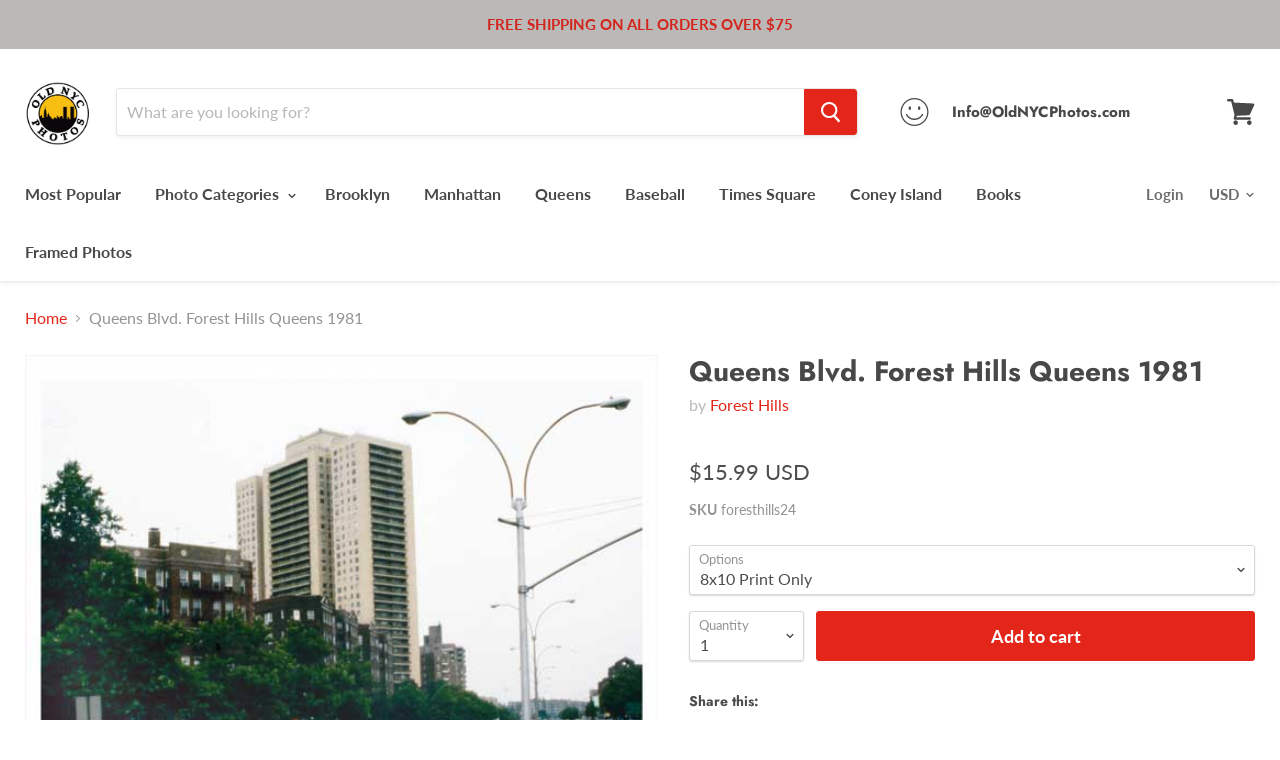

--- FILE ---
content_type: text/html; charset=utf-8
request_url: https://oldnycphotos.com/products/queens-blvd-forest-hills-queens-1981
body_size: 21978
content:
<!doctype html>
<html class="no-js no-touch" lang="en">
  <head>
    <meta charset="utf-8">
    <meta http-equiv="x-ua-compatible" content="IE=edge">

    <title>Queens Blvd. Forest Hills Queens 1981 — Old NYC Photos</title>

    
      <meta name="description" content="All purchased images are printed without the watermark. We have one of the largest archives of vintage Brooklyn &amp;amp; New York City photos available online. All prints are printed on heavy weight S-Gloss photo paper. The canvas option is printed on artist canvas with a UV coating, then stretched on wooded bars ready to">
    

    

    
      <link rel="canonical" href="https://oldnycphotos.com/products/queens-blvd-forest-hills-queens-1981" />
    

    <meta name="viewport" content="width=device-width">

    
    















<meta property="og:site_name" content="Old NYC Photos">
<meta property="og:url" content="https://oldnycphotos.com/products/queens-blvd-forest-hills-queens-1981">
<meta property="og:title" content="Queens Blvd.  Forest Hills  Queens 1981">
<meta property="og:type" content="website">
<meta property="og:description" content="All purchased images are printed without the watermark. We have one of the largest archives of vintage Brooklyn &amp;amp; New York City photos available online. All prints are printed on heavy weight S-Gloss photo paper. The canvas option is printed on artist canvas with a UV coating, then stretched on wooded bars ready to">




    
    
    

    
    
    <meta
      property="og:image"
      content="https://oldnycphotos.com/cdn/shop/products/queens-blvd-forest-hills-queens-1981-51_1200x960.jpg?v=1575461460"
    />
    <meta
      property="og:image:secure_url"
      content="https://oldnycphotos.com/cdn/shop/products/queens-blvd-forest-hills-queens-1981-51_1200x960.jpg?v=1575461460"
    />
    <meta property="og:image:width" content="1200" />
    <meta property="og:image:height" content="960" />
    <meta property="og:image:alt" content="Queens Blvd.  Forest Hills  Queens 1981 Old Vintage Photos and Images" />
  
















<meta name="twitter:title" content="Queens Blvd. Forest Hills Queens 1981">
<meta name="twitter:description" content="All purchased images are printed without the watermark. We have one of the largest archives of vintage Brooklyn &amp;amp; New York City photos available online. All prints are printed on heavy weight S-Gloss photo paper. The canvas option is printed on artist canvas with a UV coating, then stretched on wooded bars ready to">


    
    
    
      
      
      <meta name="twitter:card" content="summary_large_image">
    
    
    <meta
      property="twitter:image"
      content="https://oldnycphotos.com/cdn/shop/products/queens-blvd-forest-hills-queens-1981-51_1200x600_crop_center.jpg?v=1575461460"
    />
    <meta property="twitter:image:width" content="1200" />
    <meta property="twitter:image:height" content="600" />
    <meta property="twitter:image:alt" content="Queens Blvd.  Forest Hills  Queens 1981 Old Vintage Photos and Images" />
  



    <script>window.performance && window.performance.mark && window.performance.mark('shopify.content_for_header.start');</script><meta name="facebook-domain-verification" content="58zroptazahelu29ths93io4c4374d">
<meta name="google-site-verification" content="mYnJ55uX5bSmcuMLkgxpKY29xRVOG6AVUssjAC25Qh8">
<meta id="shopify-digital-wallet" name="shopify-digital-wallet" content="/1702723619/digital_wallets/dialog">
<meta name="shopify-checkout-api-token" content="68bc6904c44b1a53d8b723445deb0760">
<meta id="in-context-paypal-metadata" data-shop-id="1702723619" data-venmo-supported="false" data-environment="production" data-locale="en_US" data-paypal-v4="true" data-currency="USD">
<link rel="alternate" type="application/json+oembed" href="https://oldnycphotos.com/products/queens-blvd-forest-hills-queens-1981.oembed">
<script async="async" src="/checkouts/internal/preloads.js?locale=en-US"></script>
<link rel="preconnect" href="https://shop.app" crossorigin="anonymous">
<script async="async" src="https://shop.app/checkouts/internal/preloads.js?locale=en-US&shop_id=1702723619" crossorigin="anonymous"></script>
<script id="apple-pay-shop-capabilities" type="application/json">{"shopId":1702723619,"countryCode":"US","currencyCode":"USD","merchantCapabilities":["supports3DS"],"merchantId":"gid:\/\/shopify\/Shop\/1702723619","merchantName":"Old NYC Photos","requiredBillingContactFields":["postalAddress","email"],"requiredShippingContactFields":["postalAddress","email"],"shippingType":"shipping","supportedNetworks":["visa","masterCard","amex","discover","elo","jcb"],"total":{"type":"pending","label":"Old NYC Photos","amount":"1.00"},"shopifyPaymentsEnabled":true,"supportsSubscriptions":true}</script>
<script id="shopify-features" type="application/json">{"accessToken":"68bc6904c44b1a53d8b723445deb0760","betas":["rich-media-storefront-analytics"],"domain":"oldnycphotos.com","predictiveSearch":true,"shopId":1702723619,"locale":"en"}</script>
<script>var Shopify = Shopify || {};
Shopify.shop = "old-nyc-photos.myshopify.com";
Shopify.locale = "en";
Shopify.currency = {"active":"USD","rate":"1.0"};
Shopify.country = "US";
Shopify.theme = {"name":"Empire with Installments message","id":121963708459,"schema_name":"Empire","schema_version":"4.3.3","theme_store_id":838,"role":"main"};
Shopify.theme.handle = "null";
Shopify.theme.style = {"id":null,"handle":null};
Shopify.cdnHost = "oldnycphotos.com/cdn";
Shopify.routes = Shopify.routes || {};
Shopify.routes.root = "/";</script>
<script type="module">!function(o){(o.Shopify=o.Shopify||{}).modules=!0}(window);</script>
<script>!function(o){function n(){var o=[];function n(){o.push(Array.prototype.slice.apply(arguments))}return n.q=o,n}var t=o.Shopify=o.Shopify||{};t.loadFeatures=n(),t.autoloadFeatures=n()}(window);</script>
<script>
  window.ShopifyPay = window.ShopifyPay || {};
  window.ShopifyPay.apiHost = "shop.app\/pay";
  window.ShopifyPay.redirectState = null;
</script>
<script id="shop-js-analytics" type="application/json">{"pageType":"product"}</script>
<script defer="defer" async type="module" src="//oldnycphotos.com/cdn/shopifycloud/shop-js/modules/v2/client.init-shop-cart-sync_IZsNAliE.en.esm.js"></script>
<script defer="defer" async type="module" src="//oldnycphotos.com/cdn/shopifycloud/shop-js/modules/v2/chunk.common_0OUaOowp.esm.js"></script>
<script type="module">
  await import("//oldnycphotos.com/cdn/shopifycloud/shop-js/modules/v2/client.init-shop-cart-sync_IZsNAliE.en.esm.js");
await import("//oldnycphotos.com/cdn/shopifycloud/shop-js/modules/v2/chunk.common_0OUaOowp.esm.js");

  window.Shopify.SignInWithShop?.initShopCartSync?.({"fedCMEnabled":true,"windoidEnabled":true});

</script>
<script defer="defer" async type="module" src="//oldnycphotos.com/cdn/shopifycloud/shop-js/modules/v2/client.payment-terms_CNlwjfZz.en.esm.js"></script>
<script defer="defer" async type="module" src="//oldnycphotos.com/cdn/shopifycloud/shop-js/modules/v2/chunk.common_0OUaOowp.esm.js"></script>
<script defer="defer" async type="module" src="//oldnycphotos.com/cdn/shopifycloud/shop-js/modules/v2/chunk.modal_CGo_dVj3.esm.js"></script>
<script type="module">
  await import("//oldnycphotos.com/cdn/shopifycloud/shop-js/modules/v2/client.payment-terms_CNlwjfZz.en.esm.js");
await import("//oldnycphotos.com/cdn/shopifycloud/shop-js/modules/v2/chunk.common_0OUaOowp.esm.js");
await import("//oldnycphotos.com/cdn/shopifycloud/shop-js/modules/v2/chunk.modal_CGo_dVj3.esm.js");

  
</script>
<script>
  window.Shopify = window.Shopify || {};
  if (!window.Shopify.featureAssets) window.Shopify.featureAssets = {};
  window.Shopify.featureAssets['shop-js'] = {"shop-cart-sync":["modules/v2/client.shop-cart-sync_DLOhI_0X.en.esm.js","modules/v2/chunk.common_0OUaOowp.esm.js"],"init-fed-cm":["modules/v2/client.init-fed-cm_C6YtU0w6.en.esm.js","modules/v2/chunk.common_0OUaOowp.esm.js"],"shop-button":["modules/v2/client.shop-button_BCMx7GTG.en.esm.js","modules/v2/chunk.common_0OUaOowp.esm.js"],"shop-cash-offers":["modules/v2/client.shop-cash-offers_BT26qb5j.en.esm.js","modules/v2/chunk.common_0OUaOowp.esm.js","modules/v2/chunk.modal_CGo_dVj3.esm.js"],"init-windoid":["modules/v2/client.init-windoid_B9PkRMql.en.esm.js","modules/v2/chunk.common_0OUaOowp.esm.js"],"init-shop-email-lookup-coordinator":["modules/v2/client.init-shop-email-lookup-coordinator_DZkqjsbU.en.esm.js","modules/v2/chunk.common_0OUaOowp.esm.js"],"shop-toast-manager":["modules/v2/client.shop-toast-manager_Di2EnuM7.en.esm.js","modules/v2/chunk.common_0OUaOowp.esm.js"],"shop-login-button":["modules/v2/client.shop-login-button_BtqW_SIO.en.esm.js","modules/v2/chunk.common_0OUaOowp.esm.js","modules/v2/chunk.modal_CGo_dVj3.esm.js"],"avatar":["modules/v2/client.avatar_BTnouDA3.en.esm.js"],"pay-button":["modules/v2/client.pay-button_CWa-C9R1.en.esm.js","modules/v2/chunk.common_0OUaOowp.esm.js"],"init-shop-cart-sync":["modules/v2/client.init-shop-cart-sync_IZsNAliE.en.esm.js","modules/v2/chunk.common_0OUaOowp.esm.js"],"init-customer-accounts":["modules/v2/client.init-customer-accounts_DenGwJTU.en.esm.js","modules/v2/client.shop-login-button_BtqW_SIO.en.esm.js","modules/v2/chunk.common_0OUaOowp.esm.js","modules/v2/chunk.modal_CGo_dVj3.esm.js"],"init-shop-for-new-customer-accounts":["modules/v2/client.init-shop-for-new-customer-accounts_JdHXxpS9.en.esm.js","modules/v2/client.shop-login-button_BtqW_SIO.en.esm.js","modules/v2/chunk.common_0OUaOowp.esm.js","modules/v2/chunk.modal_CGo_dVj3.esm.js"],"init-customer-accounts-sign-up":["modules/v2/client.init-customer-accounts-sign-up_D6__K_p8.en.esm.js","modules/v2/client.shop-login-button_BtqW_SIO.en.esm.js","modules/v2/chunk.common_0OUaOowp.esm.js","modules/v2/chunk.modal_CGo_dVj3.esm.js"],"checkout-modal":["modules/v2/client.checkout-modal_C_ZQDY6s.en.esm.js","modules/v2/chunk.common_0OUaOowp.esm.js","modules/v2/chunk.modal_CGo_dVj3.esm.js"],"shop-follow-button":["modules/v2/client.shop-follow-button_XetIsj8l.en.esm.js","modules/v2/chunk.common_0OUaOowp.esm.js","modules/v2/chunk.modal_CGo_dVj3.esm.js"],"lead-capture":["modules/v2/client.lead-capture_DvA72MRN.en.esm.js","modules/v2/chunk.common_0OUaOowp.esm.js","modules/v2/chunk.modal_CGo_dVj3.esm.js"],"shop-login":["modules/v2/client.shop-login_ClXNxyh6.en.esm.js","modules/v2/chunk.common_0OUaOowp.esm.js","modules/v2/chunk.modal_CGo_dVj3.esm.js"],"payment-terms":["modules/v2/client.payment-terms_CNlwjfZz.en.esm.js","modules/v2/chunk.common_0OUaOowp.esm.js","modules/v2/chunk.modal_CGo_dVj3.esm.js"]};
</script>
<script id="__st">var __st={"a":1702723619,"offset":-18000,"reqid":"4b076154-3bcc-4c2f-a1b9-3ae670982f74-1768386672","pageurl":"oldnycphotos.com\/products\/queens-blvd-forest-hills-queens-1981","u":"5e01f6a31420","p":"product","rtyp":"product","rid":1683367952419};</script>
<script>window.ShopifyPaypalV4VisibilityTracking = true;</script>
<script id="captcha-bootstrap">!function(){'use strict';const t='contact',e='account',n='new_comment',o=[[t,t],['blogs',n],['comments',n],[t,'customer']],c=[[e,'customer_login'],[e,'guest_login'],[e,'recover_customer_password'],[e,'create_customer']],r=t=>t.map((([t,e])=>`form[action*='/${t}']:not([data-nocaptcha='true']) input[name='form_type'][value='${e}']`)).join(','),a=t=>()=>t?[...document.querySelectorAll(t)].map((t=>t.form)):[];function s(){const t=[...o],e=r(t);return a(e)}const i='password',u='form_key',d=['recaptcha-v3-token','g-recaptcha-response','h-captcha-response',i],f=()=>{try{return window.sessionStorage}catch{return}},m='__shopify_v',_=t=>t.elements[u];function p(t,e,n=!1){try{const o=window.sessionStorage,c=JSON.parse(o.getItem(e)),{data:r}=function(t){const{data:e,action:n}=t;return t[m]||n?{data:e,action:n}:{data:t,action:n}}(c);for(const[e,n]of Object.entries(r))t.elements[e]&&(t.elements[e].value=n);n&&o.removeItem(e)}catch(o){console.error('form repopulation failed',{error:o})}}const l='form_type',E='cptcha';function T(t){t.dataset[E]=!0}const w=window,h=w.document,L='Shopify',v='ce_forms',y='captcha';let A=!1;((t,e)=>{const n=(g='f06e6c50-85a8-45c8-87d0-21a2b65856fe',I='https://cdn.shopify.com/shopifycloud/storefront-forms-hcaptcha/ce_storefront_forms_captcha_hcaptcha.v1.5.2.iife.js',D={infoText:'Protected by hCaptcha',privacyText:'Privacy',termsText:'Terms'},(t,e,n)=>{const o=w[L][v],c=o.bindForm;if(c)return c(t,g,e,D).then(n);var r;o.q.push([[t,g,e,D],n]),r=I,A||(h.body.append(Object.assign(h.createElement('script'),{id:'captcha-provider',async:!0,src:r})),A=!0)});var g,I,D;w[L]=w[L]||{},w[L][v]=w[L][v]||{},w[L][v].q=[],w[L][y]=w[L][y]||{},w[L][y].protect=function(t,e){n(t,void 0,e),T(t)},Object.freeze(w[L][y]),function(t,e,n,w,h,L){const[v,y,A,g]=function(t,e,n){const i=e?o:[],u=t?c:[],d=[...i,...u],f=r(d),m=r(i),_=r(d.filter((([t,e])=>n.includes(e))));return[a(f),a(m),a(_),s()]}(w,h,L),I=t=>{const e=t.target;return e instanceof HTMLFormElement?e:e&&e.form},D=t=>v().includes(t);t.addEventListener('submit',(t=>{const e=I(t);if(!e)return;const n=D(e)&&!e.dataset.hcaptchaBound&&!e.dataset.recaptchaBound,o=_(e),c=g().includes(e)&&(!o||!o.value);(n||c)&&t.preventDefault(),c&&!n&&(function(t){try{if(!f())return;!function(t){const e=f();if(!e)return;const n=_(t);if(!n)return;const o=n.value;o&&e.removeItem(o)}(t);const e=Array.from(Array(32),(()=>Math.random().toString(36)[2])).join('');!function(t,e){_(t)||t.append(Object.assign(document.createElement('input'),{type:'hidden',name:u})),t.elements[u].value=e}(t,e),function(t,e){const n=f();if(!n)return;const o=[...t.querySelectorAll(`input[type='${i}']`)].map((({name:t})=>t)),c=[...d,...o],r={};for(const[a,s]of new FormData(t).entries())c.includes(a)||(r[a]=s);n.setItem(e,JSON.stringify({[m]:1,action:t.action,data:r}))}(t,e)}catch(e){console.error('failed to persist form',e)}}(e),e.submit())}));const S=(t,e)=>{t&&!t.dataset[E]&&(n(t,e.some((e=>e===t))),T(t))};for(const o of['focusin','change'])t.addEventListener(o,(t=>{const e=I(t);D(e)&&S(e,y())}));const B=e.get('form_key'),M=e.get(l),P=B&&M;t.addEventListener('DOMContentLoaded',(()=>{const t=y();if(P)for(const e of t)e.elements[l].value===M&&p(e,B);[...new Set([...A(),...v().filter((t=>'true'===t.dataset.shopifyCaptcha))])].forEach((e=>S(e,t)))}))}(h,new URLSearchParams(w.location.search),n,t,e,['guest_login'])})(!0,!0)}();</script>
<script integrity="sha256-4kQ18oKyAcykRKYeNunJcIwy7WH5gtpwJnB7kiuLZ1E=" data-source-attribution="shopify.loadfeatures" defer="defer" src="//oldnycphotos.com/cdn/shopifycloud/storefront/assets/storefront/load_feature-a0a9edcb.js" crossorigin="anonymous"></script>
<script crossorigin="anonymous" defer="defer" src="//oldnycphotos.com/cdn/shopifycloud/storefront/assets/shopify_pay/storefront-65b4c6d7.js?v=20250812"></script>
<script data-source-attribution="shopify.dynamic_checkout.dynamic.init">var Shopify=Shopify||{};Shopify.PaymentButton=Shopify.PaymentButton||{isStorefrontPortableWallets:!0,init:function(){window.Shopify.PaymentButton.init=function(){};var t=document.createElement("script");t.src="https://oldnycphotos.com/cdn/shopifycloud/portable-wallets/latest/portable-wallets.en.js",t.type="module",document.head.appendChild(t)}};
</script>
<script data-source-attribution="shopify.dynamic_checkout.buyer_consent">
  function portableWalletsHideBuyerConsent(e){var t=document.getElementById("shopify-buyer-consent"),n=document.getElementById("shopify-subscription-policy-button");t&&n&&(t.classList.add("hidden"),t.setAttribute("aria-hidden","true"),n.removeEventListener("click",e))}function portableWalletsShowBuyerConsent(e){var t=document.getElementById("shopify-buyer-consent"),n=document.getElementById("shopify-subscription-policy-button");t&&n&&(t.classList.remove("hidden"),t.removeAttribute("aria-hidden"),n.addEventListener("click",e))}window.Shopify?.PaymentButton&&(window.Shopify.PaymentButton.hideBuyerConsent=portableWalletsHideBuyerConsent,window.Shopify.PaymentButton.showBuyerConsent=portableWalletsShowBuyerConsent);
</script>
<script data-source-attribution="shopify.dynamic_checkout.cart.bootstrap">document.addEventListener("DOMContentLoaded",(function(){function t(){return document.querySelector("shopify-accelerated-checkout-cart, shopify-accelerated-checkout")}if(t())Shopify.PaymentButton.init();else{new MutationObserver((function(e,n){t()&&(Shopify.PaymentButton.init(),n.disconnect())})).observe(document.body,{childList:!0,subtree:!0})}}));
</script>
<link id="shopify-accelerated-checkout-styles" rel="stylesheet" media="screen" href="https://oldnycphotos.com/cdn/shopifycloud/portable-wallets/latest/accelerated-checkout-backwards-compat.css" crossorigin="anonymous">
<style id="shopify-accelerated-checkout-cart">
        #shopify-buyer-consent {
  margin-top: 1em;
  display: inline-block;
  width: 100%;
}

#shopify-buyer-consent.hidden {
  display: none;
}

#shopify-subscription-policy-button {
  background: none;
  border: none;
  padding: 0;
  text-decoration: underline;
  font-size: inherit;
  cursor: pointer;
}

#shopify-subscription-policy-button::before {
  box-shadow: none;
}

      </style>

<script>window.performance && window.performance.mark && window.performance.mark('shopify.content_for_header.end');</script>

    <script>
      document.documentElement.className=document.documentElement.className.replace(/\bno-js\b/,'js');
      if(window.Shopify&&window.Shopify.designMode)document.documentElement.className+=' in-theme-editor';
      if(('ontouchstart' in window)||window.DocumentTouch&&document instanceof DocumentTouch)document.documentElement.className=document.documentElement.className.replace(/\bno-touch\b/,'has-touch');
    </script>

    <link href="//oldnycphotos.com/cdn/shop/t/5/assets/theme.scss.css?v=69411559542947055461759331912" rel="stylesheet" type="text/css" media="all" />
  <script src="https://cdn.shopify.com/extensions/cfc76123-b24f-4e9a-a1dc-585518796af7/forms-2294/assets/shopify-forms-loader.js" type="text/javascript" defer="defer"></script>
<link href="https://monorail-edge.shopifysvc.com" rel="dns-prefetch">
<script>(function(){if ("sendBeacon" in navigator && "performance" in window) {try {var session_token_from_headers = performance.getEntriesByType('navigation')[0].serverTiming.find(x => x.name == '_s').description;} catch {var session_token_from_headers = undefined;}var session_cookie_matches = document.cookie.match(/_shopify_s=([^;]*)/);var session_token_from_cookie = session_cookie_matches && session_cookie_matches.length === 2 ? session_cookie_matches[1] : "";var session_token = session_token_from_headers || session_token_from_cookie || "";function handle_abandonment_event(e) {var entries = performance.getEntries().filter(function(entry) {return /monorail-edge.shopifysvc.com/.test(entry.name);});if (!window.abandonment_tracked && entries.length === 0) {window.abandonment_tracked = true;var currentMs = Date.now();var navigation_start = performance.timing.navigationStart;var payload = {shop_id: 1702723619,url: window.location.href,navigation_start,duration: currentMs - navigation_start,session_token,page_type: "product"};window.navigator.sendBeacon("https://monorail-edge.shopifysvc.com/v1/produce", JSON.stringify({schema_id: "online_store_buyer_site_abandonment/1.1",payload: payload,metadata: {event_created_at_ms: currentMs,event_sent_at_ms: currentMs}}));}}window.addEventListener('pagehide', handle_abandonment_event);}}());</script>
<script id="web-pixels-manager-setup">(function e(e,d,r,n,o){if(void 0===o&&(o={}),!Boolean(null===(a=null===(i=window.Shopify)||void 0===i?void 0:i.analytics)||void 0===a?void 0:a.replayQueue)){var i,a;window.Shopify=window.Shopify||{};var t=window.Shopify;t.analytics=t.analytics||{};var s=t.analytics;s.replayQueue=[],s.publish=function(e,d,r){return s.replayQueue.push([e,d,r]),!0};try{self.performance.mark("wpm:start")}catch(e){}var l=function(){var e={modern:/Edge?\/(1{2}[4-9]|1[2-9]\d|[2-9]\d{2}|\d{4,})\.\d+(\.\d+|)|Firefox\/(1{2}[4-9]|1[2-9]\d|[2-9]\d{2}|\d{4,})\.\d+(\.\d+|)|Chrom(ium|e)\/(9{2}|\d{3,})\.\d+(\.\d+|)|(Maci|X1{2}).+ Version\/(15\.\d+|(1[6-9]|[2-9]\d|\d{3,})\.\d+)([,.]\d+|)( \(\w+\)|)( Mobile\/\w+|) Safari\/|Chrome.+OPR\/(9{2}|\d{3,})\.\d+\.\d+|(CPU[ +]OS|iPhone[ +]OS|CPU[ +]iPhone|CPU IPhone OS|CPU iPad OS)[ +]+(15[._]\d+|(1[6-9]|[2-9]\d|\d{3,})[._]\d+)([._]\d+|)|Android:?[ /-](13[3-9]|1[4-9]\d|[2-9]\d{2}|\d{4,})(\.\d+|)(\.\d+|)|Android.+Firefox\/(13[5-9]|1[4-9]\d|[2-9]\d{2}|\d{4,})\.\d+(\.\d+|)|Android.+Chrom(ium|e)\/(13[3-9]|1[4-9]\d|[2-9]\d{2}|\d{4,})\.\d+(\.\d+|)|SamsungBrowser\/([2-9]\d|\d{3,})\.\d+/,legacy:/Edge?\/(1[6-9]|[2-9]\d|\d{3,})\.\d+(\.\d+|)|Firefox\/(5[4-9]|[6-9]\d|\d{3,})\.\d+(\.\d+|)|Chrom(ium|e)\/(5[1-9]|[6-9]\d|\d{3,})\.\d+(\.\d+|)([\d.]+$|.*Safari\/(?![\d.]+ Edge\/[\d.]+$))|(Maci|X1{2}).+ Version\/(10\.\d+|(1[1-9]|[2-9]\d|\d{3,})\.\d+)([,.]\d+|)( \(\w+\)|)( Mobile\/\w+|) Safari\/|Chrome.+OPR\/(3[89]|[4-9]\d|\d{3,})\.\d+\.\d+|(CPU[ +]OS|iPhone[ +]OS|CPU[ +]iPhone|CPU IPhone OS|CPU iPad OS)[ +]+(10[._]\d+|(1[1-9]|[2-9]\d|\d{3,})[._]\d+)([._]\d+|)|Android:?[ /-](13[3-9]|1[4-9]\d|[2-9]\d{2}|\d{4,})(\.\d+|)(\.\d+|)|Mobile Safari.+OPR\/([89]\d|\d{3,})\.\d+\.\d+|Android.+Firefox\/(13[5-9]|1[4-9]\d|[2-9]\d{2}|\d{4,})\.\d+(\.\d+|)|Android.+Chrom(ium|e)\/(13[3-9]|1[4-9]\d|[2-9]\d{2}|\d{4,})\.\d+(\.\d+|)|Android.+(UC? ?Browser|UCWEB|U3)[ /]?(15\.([5-9]|\d{2,})|(1[6-9]|[2-9]\d|\d{3,})\.\d+)\.\d+|SamsungBrowser\/(5\.\d+|([6-9]|\d{2,})\.\d+)|Android.+MQ{2}Browser\/(14(\.(9|\d{2,})|)|(1[5-9]|[2-9]\d|\d{3,})(\.\d+|))(\.\d+|)|K[Aa][Ii]OS\/(3\.\d+|([4-9]|\d{2,})\.\d+)(\.\d+|)/},d=e.modern,r=e.legacy,n=navigator.userAgent;return n.match(d)?"modern":n.match(r)?"legacy":"unknown"}(),u="modern"===l?"modern":"legacy",c=(null!=n?n:{modern:"",legacy:""})[u],f=function(e){return[e.baseUrl,"/wpm","/b",e.hashVersion,"modern"===e.buildTarget?"m":"l",".js"].join("")}({baseUrl:d,hashVersion:r,buildTarget:u}),m=function(e){var d=e.version,r=e.bundleTarget,n=e.surface,o=e.pageUrl,i=e.monorailEndpoint;return{emit:function(e){var a=e.status,t=e.errorMsg,s=(new Date).getTime(),l=JSON.stringify({metadata:{event_sent_at_ms:s},events:[{schema_id:"web_pixels_manager_load/3.1",payload:{version:d,bundle_target:r,page_url:o,status:a,surface:n,error_msg:t},metadata:{event_created_at_ms:s}}]});if(!i)return console&&console.warn&&console.warn("[Web Pixels Manager] No Monorail endpoint provided, skipping logging."),!1;try{return self.navigator.sendBeacon.bind(self.navigator)(i,l)}catch(e){}var u=new XMLHttpRequest;try{return u.open("POST",i,!0),u.setRequestHeader("Content-Type","text/plain"),u.send(l),!0}catch(e){return console&&console.warn&&console.warn("[Web Pixels Manager] Got an unhandled error while logging to Monorail."),!1}}}}({version:r,bundleTarget:l,surface:e.surface,pageUrl:self.location.href,monorailEndpoint:e.monorailEndpoint});try{o.browserTarget=l,function(e){var d=e.src,r=e.async,n=void 0===r||r,o=e.onload,i=e.onerror,a=e.sri,t=e.scriptDataAttributes,s=void 0===t?{}:t,l=document.createElement("script"),u=document.querySelector("head"),c=document.querySelector("body");if(l.async=n,l.src=d,a&&(l.integrity=a,l.crossOrigin="anonymous"),s)for(var f in s)if(Object.prototype.hasOwnProperty.call(s,f))try{l.dataset[f]=s[f]}catch(e){}if(o&&l.addEventListener("load",o),i&&l.addEventListener("error",i),u)u.appendChild(l);else{if(!c)throw new Error("Did not find a head or body element to append the script");c.appendChild(l)}}({src:f,async:!0,onload:function(){if(!function(){var e,d;return Boolean(null===(d=null===(e=window.Shopify)||void 0===e?void 0:e.analytics)||void 0===d?void 0:d.initialized)}()){var d=window.webPixelsManager.init(e)||void 0;if(d){var r=window.Shopify.analytics;r.replayQueue.forEach((function(e){var r=e[0],n=e[1],o=e[2];d.publishCustomEvent(r,n,o)})),r.replayQueue=[],r.publish=d.publishCustomEvent,r.visitor=d.visitor,r.initialized=!0}}},onerror:function(){return m.emit({status:"failed",errorMsg:"".concat(f," has failed to load")})},sri:function(e){var d=/^sha384-[A-Za-z0-9+/=]+$/;return"string"==typeof e&&d.test(e)}(c)?c:"",scriptDataAttributes:o}),m.emit({status:"loading"})}catch(e){m.emit({status:"failed",errorMsg:(null==e?void 0:e.message)||"Unknown error"})}}})({shopId: 1702723619,storefrontBaseUrl: "https://oldnycphotos.com",extensionsBaseUrl: "https://extensions.shopifycdn.com/cdn/shopifycloud/web-pixels-manager",monorailEndpoint: "https://monorail-edge.shopifysvc.com/unstable/produce_batch",surface: "storefront-renderer",enabledBetaFlags: ["2dca8a86","a0d5f9d2"],webPixelsConfigList: [{"id":"328794155","configuration":"{\"config\":\"{\\\"pixel_id\\\":\\\"GT-5MX8VGND\\\",\\\"target_country\\\":\\\"US\\\",\\\"gtag_events\\\":[{\\\"type\\\":\\\"purchase\\\",\\\"action_label\\\":\\\"MC-31PHN1YLV5\\\"},{\\\"type\\\":\\\"page_view\\\",\\\"action_label\\\":\\\"MC-31PHN1YLV5\\\"},{\\\"type\\\":\\\"view_item\\\",\\\"action_label\\\":\\\"MC-31PHN1YLV5\\\"}],\\\"enable_monitoring_mode\\\":false}\"}","eventPayloadVersion":"v1","runtimeContext":"OPEN","scriptVersion":"b2a88bafab3e21179ed38636efcd8a93","type":"APP","apiClientId":1780363,"privacyPurposes":[],"dataSharingAdjustments":{"protectedCustomerApprovalScopes":["read_customer_address","read_customer_email","read_customer_name","read_customer_personal_data","read_customer_phone"]}},{"id":"147587115","configuration":"{\"pixel_id\":\"926536494985730\",\"pixel_type\":\"facebook_pixel\",\"metaapp_system_user_token\":\"-\"}","eventPayloadVersion":"v1","runtimeContext":"OPEN","scriptVersion":"ca16bc87fe92b6042fbaa3acc2fbdaa6","type":"APP","apiClientId":2329312,"privacyPurposes":["ANALYTICS","MARKETING","SALE_OF_DATA"],"dataSharingAdjustments":{"protectedCustomerApprovalScopes":["read_customer_address","read_customer_email","read_customer_name","read_customer_personal_data","read_customer_phone"]}},{"id":"shopify-app-pixel","configuration":"{}","eventPayloadVersion":"v1","runtimeContext":"STRICT","scriptVersion":"0450","apiClientId":"shopify-pixel","type":"APP","privacyPurposes":["ANALYTICS","MARKETING"]},{"id":"shopify-custom-pixel","eventPayloadVersion":"v1","runtimeContext":"LAX","scriptVersion":"0450","apiClientId":"shopify-pixel","type":"CUSTOM","privacyPurposes":["ANALYTICS","MARKETING"]}],isMerchantRequest: false,initData: {"shop":{"name":"Old NYC Photos","paymentSettings":{"currencyCode":"USD"},"myshopifyDomain":"old-nyc-photos.myshopify.com","countryCode":"US","storefrontUrl":"https:\/\/oldnycphotos.com"},"customer":null,"cart":null,"checkout":null,"productVariants":[{"price":{"amount":15.99,"currencyCode":"USD"},"product":{"title":"Queens Blvd.  Forest Hills  Queens 1981","vendor":"Forest Hills","id":"1683367952419","untranslatedTitle":"Queens Blvd.  Forest Hills  Queens 1981","url":"\/products\/queens-blvd-forest-hills-queens-1981","type":""},"id":"14507290886179","image":{"src":"\/\/oldnycphotos.com\/cdn\/shop\/products\/queens-blvd-forest-hills-queens-1981-51.jpg?v=1575461460"},"sku":"foresthills24","title":"8x10 Print Only","untranslatedTitle":"8x10 Print Only"},{"price":{"amount":23.99,"currencyCode":"USD"},"product":{"title":"Queens Blvd.  Forest Hills  Queens 1981","vendor":"Forest Hills","id":"1683367952419","untranslatedTitle":"Queens Blvd.  Forest Hills  Queens 1981","url":"\/products\/queens-blvd-forest-hills-queens-1981","type":""},"id":"14507290918947","image":{"src":"\/\/oldnycphotos.com\/cdn\/shop\/products\/queens-blvd-forest-hills-queens-1981-51.jpg?v=1575461460"},"sku":"foresthills24","title":"11X14 Print Only","untranslatedTitle":"11X14 Print Only"},{"price":{"amount":39.99,"currencyCode":"USD"},"product":{"title":"Queens Blvd.  Forest Hills  Queens 1981","vendor":"Forest Hills","id":"1683367952419","untranslatedTitle":"Queens Blvd.  Forest Hills  Queens 1981","url":"\/products\/queens-blvd-forest-hills-queens-1981","type":""},"id":"14507290951715","image":{"src":"\/\/oldnycphotos.com\/cdn\/shop\/products\/queens-blvd-forest-hills-queens-1981-51.jpg?v=1575461460"},"sku":"foresthills24","title":"16X20 Print Only","untranslatedTitle":"16X20 Print Only"},{"price":{"amount":59.99,"currencyCode":"USD"},"product":{"title":"Queens Blvd.  Forest Hills  Queens 1981","vendor":"Forest Hills","id":"1683367952419","untranslatedTitle":"Queens Blvd.  Forest Hills  Queens 1981","url":"\/products\/queens-blvd-forest-hills-queens-1981","type":""},"id":"14507290984483","image":{"src":"\/\/oldnycphotos.com\/cdn\/shop\/products\/queens-blvd-forest-hills-queens-1981-51.jpg?v=1575461460"},"sku":"foresthills24","title":"24X30 Print Only","untranslatedTitle":"24X30 Print Only"},{"price":{"amount":79.99,"currencyCode":"USD"},"product":{"title":"Queens Blvd.  Forest Hills  Queens 1981","vendor":"Forest Hills","id":"1683367952419","untranslatedTitle":"Queens Blvd.  Forest Hills  Queens 1981","url":"\/products\/queens-blvd-forest-hills-queens-1981","type":""},"id":"14507291017251","image":{"src":"\/\/oldnycphotos.com\/cdn\/shop\/products\/queens-blvd-forest-hills-queens-1981-51.jpg?v=1575461460"},"sku":"foresthills24","title":"32x40 Print Only","untranslatedTitle":"32x40 Print Only"},{"price":{"amount":38.99,"currencyCode":"USD"},"product":{"title":"Queens Blvd.  Forest Hills  Queens 1981","vendor":"Forest Hills","id":"1683367952419","untranslatedTitle":"Queens Blvd.  Forest Hills  Queens 1981","url":"\/products\/queens-blvd-forest-hills-queens-1981","type":""},"id":"14507291050019","image":{"src":"\/\/oldnycphotos.com\/cdn\/shop\/products\/queens-blvd-forest-hills-queens-1981-51.jpg?v=1575461460"},"sku":"foresthills24","title":"8x10 Framed","untranslatedTitle":"8x10 Framed"},{"price":{"amount":58.99,"currencyCode":"USD"},"product":{"title":"Queens Blvd.  Forest Hills  Queens 1981","vendor":"Forest Hills","id":"1683367952419","untranslatedTitle":"Queens Blvd.  Forest Hills  Queens 1981","url":"\/products\/queens-blvd-forest-hills-queens-1981","type":""},"id":"14507291082787","image":{"src":"\/\/oldnycphotos.com\/cdn\/shop\/products\/queens-blvd-forest-hills-queens-1981-51.jpg?v=1575461460"},"sku":"foresthills24","title":"11X14 Framed","untranslatedTitle":"11X14 Framed"},{"price":{"amount":115.99,"currencyCode":"USD"},"product":{"title":"Queens Blvd.  Forest Hills  Queens 1981","vendor":"Forest Hills","id":"1683367952419","untranslatedTitle":"Queens Blvd.  Forest Hills  Queens 1981","url":"\/products\/queens-blvd-forest-hills-queens-1981","type":""},"id":"14507291115555","image":{"src":"\/\/oldnycphotos.com\/cdn\/shop\/products\/queens-blvd-forest-hills-queens-1981-51.jpg?v=1575461460"},"sku":"foresthills24","title":"16X20 Framed","untranslatedTitle":"16X20 Framed"},{"price":{"amount":159.99,"currencyCode":"USD"},"product":{"title":"Queens Blvd.  Forest Hills  Queens 1981","vendor":"Forest Hills","id":"1683367952419","untranslatedTitle":"Queens Blvd.  Forest Hills  Queens 1981","url":"\/products\/queens-blvd-forest-hills-queens-1981","type":""},"id":"14507291148323","image":{"src":"\/\/oldnycphotos.com\/cdn\/shop\/products\/queens-blvd-forest-hills-queens-1981-51.jpg?v=1575461460"},"sku":"foresthills24","title":"24X30 Framed","untranslatedTitle":"24X30 Framed"},{"price":{"amount":279.99,"currencyCode":"USD"},"product":{"title":"Queens Blvd.  Forest Hills  Queens 1981","vendor":"Forest Hills","id":"1683367952419","untranslatedTitle":"Queens Blvd.  Forest Hills  Queens 1981","url":"\/products\/queens-blvd-forest-hills-queens-1981","type":""},"id":"14507291181091","image":{"src":"\/\/oldnycphotos.com\/cdn\/shop\/products\/queens-blvd-forest-hills-queens-1981-51.jpg?v=1575461460"},"sku":"foresthills24","title":"32X40 Framed","untranslatedTitle":"32X40 Framed"},{"price":{"amount":59.99,"currencyCode":"USD"},"product":{"title":"Queens Blvd.  Forest Hills  Queens 1981","vendor":"Forest Hills","id":"1683367952419","untranslatedTitle":"Queens Blvd.  Forest Hills  Queens 1981","url":"\/products\/queens-blvd-forest-hills-queens-1981","type":""},"id":"14507291213859","image":{"src":"\/\/oldnycphotos.com\/cdn\/shop\/products\/queens-blvd-forest-hills-queens-1981-51.jpg?v=1575461460"},"sku":"foresthills24","title":"11x14 Stretched Canvas","untranslatedTitle":"11x14 Stretched Canvas"},{"price":{"amount":89.99,"currencyCode":"USD"},"product":{"title":"Queens Blvd.  Forest Hills  Queens 1981","vendor":"Forest Hills","id":"1683367952419","untranslatedTitle":"Queens Blvd.  Forest Hills  Queens 1981","url":"\/products\/queens-blvd-forest-hills-queens-1981","type":""},"id":"14507291246627","image":{"src":"\/\/oldnycphotos.com\/cdn\/shop\/products\/queens-blvd-forest-hills-queens-1981-51.jpg?v=1575461460"},"sku":"foresthills24","title":"16X20 Stretched Canvas","untranslatedTitle":"16X20 Stretched Canvas"},{"price":{"amount":179.99,"currencyCode":"USD"},"product":{"title":"Queens Blvd.  Forest Hills  Queens 1981","vendor":"Forest Hills","id":"1683367952419","untranslatedTitle":"Queens Blvd.  Forest Hills  Queens 1981","url":"\/products\/queens-blvd-forest-hills-queens-1981","type":""},"id":"14507291279395","image":{"src":"\/\/oldnycphotos.com\/cdn\/shop\/products\/queens-blvd-forest-hills-queens-1981-51.jpg?v=1575461460"},"sku":"foresthills24","title":"24X30 Stretched canvas","untranslatedTitle":"24X30 Stretched canvas"},{"price":{"amount":299.99,"currencyCode":"USD"},"product":{"title":"Queens Blvd.  Forest Hills  Queens 1981","vendor":"Forest Hills","id":"1683367952419","untranslatedTitle":"Queens Blvd.  Forest Hills  Queens 1981","url":"\/products\/queens-blvd-forest-hills-queens-1981","type":""},"id":"14507291312163","image":{"src":"\/\/oldnycphotos.com\/cdn\/shop\/products\/queens-blvd-forest-hills-queens-1981-51.jpg?v=1575461460"},"sku":"foresthills24","title":"32X40 Stretched Canvas","untranslatedTitle":"32X40 Stretched Canvas"}],"purchasingCompany":null},},"https://oldnycphotos.com/cdn","7cecd0b6w90c54c6cpe92089d5m57a67346",{"modern":"","legacy":""},{"shopId":"1702723619","storefrontBaseUrl":"https:\/\/oldnycphotos.com","extensionBaseUrl":"https:\/\/extensions.shopifycdn.com\/cdn\/shopifycloud\/web-pixels-manager","surface":"storefront-renderer","enabledBetaFlags":"[\"2dca8a86\", \"a0d5f9d2\"]","isMerchantRequest":"false","hashVersion":"7cecd0b6w90c54c6cpe92089d5m57a67346","publish":"custom","events":"[[\"page_viewed\",{}],[\"product_viewed\",{\"productVariant\":{\"price\":{\"amount\":15.99,\"currencyCode\":\"USD\"},\"product\":{\"title\":\"Queens Blvd.  Forest Hills  Queens 1981\",\"vendor\":\"Forest Hills\",\"id\":\"1683367952419\",\"untranslatedTitle\":\"Queens Blvd.  Forest Hills  Queens 1981\",\"url\":\"\/products\/queens-blvd-forest-hills-queens-1981\",\"type\":\"\"},\"id\":\"14507290886179\",\"image\":{\"src\":\"\/\/oldnycphotos.com\/cdn\/shop\/products\/queens-blvd-forest-hills-queens-1981-51.jpg?v=1575461460\"},\"sku\":\"foresthills24\",\"title\":\"8x10 Print Only\",\"untranslatedTitle\":\"8x10 Print Only\"}}]]"});</script><script>
  window.ShopifyAnalytics = window.ShopifyAnalytics || {};
  window.ShopifyAnalytics.meta = window.ShopifyAnalytics.meta || {};
  window.ShopifyAnalytics.meta.currency = 'USD';
  var meta = {"product":{"id":1683367952419,"gid":"gid:\/\/shopify\/Product\/1683367952419","vendor":"Forest Hills","type":"","handle":"queens-blvd-forest-hills-queens-1981","variants":[{"id":14507290886179,"price":1599,"name":"Queens Blvd.  Forest Hills  Queens 1981 - 8x10 Print Only","public_title":"8x10 Print Only","sku":"foresthills24"},{"id":14507290918947,"price":2399,"name":"Queens Blvd.  Forest Hills  Queens 1981 - 11X14 Print Only","public_title":"11X14 Print Only","sku":"foresthills24"},{"id":14507290951715,"price":3999,"name":"Queens Blvd.  Forest Hills  Queens 1981 - 16X20 Print Only","public_title":"16X20 Print Only","sku":"foresthills24"},{"id":14507290984483,"price":5999,"name":"Queens Blvd.  Forest Hills  Queens 1981 - 24X30 Print Only","public_title":"24X30 Print Only","sku":"foresthills24"},{"id":14507291017251,"price":7999,"name":"Queens Blvd.  Forest Hills  Queens 1981 - 32x40 Print Only","public_title":"32x40 Print Only","sku":"foresthills24"},{"id":14507291050019,"price":3899,"name":"Queens Blvd.  Forest Hills  Queens 1981 - 8x10 Framed","public_title":"8x10 Framed","sku":"foresthills24"},{"id":14507291082787,"price":5899,"name":"Queens Blvd.  Forest Hills  Queens 1981 - 11X14 Framed","public_title":"11X14 Framed","sku":"foresthills24"},{"id":14507291115555,"price":11599,"name":"Queens Blvd.  Forest Hills  Queens 1981 - 16X20 Framed","public_title":"16X20 Framed","sku":"foresthills24"},{"id":14507291148323,"price":15999,"name":"Queens Blvd.  Forest Hills  Queens 1981 - 24X30 Framed","public_title":"24X30 Framed","sku":"foresthills24"},{"id":14507291181091,"price":27999,"name":"Queens Blvd.  Forest Hills  Queens 1981 - 32X40 Framed","public_title":"32X40 Framed","sku":"foresthills24"},{"id":14507291213859,"price":5999,"name":"Queens Blvd.  Forest Hills  Queens 1981 - 11x14 Stretched Canvas","public_title":"11x14 Stretched Canvas","sku":"foresthills24"},{"id":14507291246627,"price":8999,"name":"Queens Blvd.  Forest Hills  Queens 1981 - 16X20 Stretched Canvas","public_title":"16X20 Stretched Canvas","sku":"foresthills24"},{"id":14507291279395,"price":17999,"name":"Queens Blvd.  Forest Hills  Queens 1981 - 24X30 Stretched canvas","public_title":"24X30 Stretched canvas","sku":"foresthills24"},{"id":14507291312163,"price":29999,"name":"Queens Blvd.  Forest Hills  Queens 1981 - 32X40 Stretched Canvas","public_title":"32X40 Stretched Canvas","sku":"foresthills24"}],"remote":false},"page":{"pageType":"product","resourceType":"product","resourceId":1683367952419,"requestId":"4b076154-3bcc-4c2f-a1b9-3ae670982f74-1768386672"}};
  for (var attr in meta) {
    window.ShopifyAnalytics.meta[attr] = meta[attr];
  }
</script>
<script class="analytics">
  (function () {
    var customDocumentWrite = function(content) {
      var jquery = null;

      if (window.jQuery) {
        jquery = window.jQuery;
      } else if (window.Checkout && window.Checkout.$) {
        jquery = window.Checkout.$;
      }

      if (jquery) {
        jquery('body').append(content);
      }
    };

    var hasLoggedConversion = function(token) {
      if (token) {
        return document.cookie.indexOf('loggedConversion=' + token) !== -1;
      }
      return false;
    }

    var setCookieIfConversion = function(token) {
      if (token) {
        var twoMonthsFromNow = new Date(Date.now());
        twoMonthsFromNow.setMonth(twoMonthsFromNow.getMonth() + 2);

        document.cookie = 'loggedConversion=' + token + '; expires=' + twoMonthsFromNow;
      }
    }

    var trekkie = window.ShopifyAnalytics.lib = window.trekkie = window.trekkie || [];
    if (trekkie.integrations) {
      return;
    }
    trekkie.methods = [
      'identify',
      'page',
      'ready',
      'track',
      'trackForm',
      'trackLink'
    ];
    trekkie.factory = function(method) {
      return function() {
        var args = Array.prototype.slice.call(arguments);
        args.unshift(method);
        trekkie.push(args);
        return trekkie;
      };
    };
    for (var i = 0; i < trekkie.methods.length; i++) {
      var key = trekkie.methods[i];
      trekkie[key] = trekkie.factory(key);
    }
    trekkie.load = function(config) {
      trekkie.config = config || {};
      trekkie.config.initialDocumentCookie = document.cookie;
      var first = document.getElementsByTagName('script')[0];
      var script = document.createElement('script');
      script.type = 'text/javascript';
      script.onerror = function(e) {
        var scriptFallback = document.createElement('script');
        scriptFallback.type = 'text/javascript';
        scriptFallback.onerror = function(error) {
                var Monorail = {
      produce: function produce(monorailDomain, schemaId, payload) {
        var currentMs = new Date().getTime();
        var event = {
          schema_id: schemaId,
          payload: payload,
          metadata: {
            event_created_at_ms: currentMs,
            event_sent_at_ms: currentMs
          }
        };
        return Monorail.sendRequest("https://" + monorailDomain + "/v1/produce", JSON.stringify(event));
      },
      sendRequest: function sendRequest(endpointUrl, payload) {
        // Try the sendBeacon API
        if (window && window.navigator && typeof window.navigator.sendBeacon === 'function' && typeof window.Blob === 'function' && !Monorail.isIos12()) {
          var blobData = new window.Blob([payload], {
            type: 'text/plain'
          });

          if (window.navigator.sendBeacon(endpointUrl, blobData)) {
            return true;
          } // sendBeacon was not successful

        } // XHR beacon

        var xhr = new XMLHttpRequest();

        try {
          xhr.open('POST', endpointUrl);
          xhr.setRequestHeader('Content-Type', 'text/plain');
          xhr.send(payload);
        } catch (e) {
          console.log(e);
        }

        return false;
      },
      isIos12: function isIos12() {
        return window.navigator.userAgent.lastIndexOf('iPhone; CPU iPhone OS 12_') !== -1 || window.navigator.userAgent.lastIndexOf('iPad; CPU OS 12_') !== -1;
      }
    };
    Monorail.produce('monorail-edge.shopifysvc.com',
      'trekkie_storefront_load_errors/1.1',
      {shop_id: 1702723619,
      theme_id: 121963708459,
      app_name: "storefront",
      context_url: window.location.href,
      source_url: "//oldnycphotos.com/cdn/s/trekkie.storefront.55c6279c31a6628627b2ba1c5ff367020da294e2.min.js"});

        };
        scriptFallback.async = true;
        scriptFallback.src = '//oldnycphotos.com/cdn/s/trekkie.storefront.55c6279c31a6628627b2ba1c5ff367020da294e2.min.js';
        first.parentNode.insertBefore(scriptFallback, first);
      };
      script.async = true;
      script.src = '//oldnycphotos.com/cdn/s/trekkie.storefront.55c6279c31a6628627b2ba1c5ff367020da294e2.min.js';
      first.parentNode.insertBefore(script, first);
    };
    trekkie.load(
      {"Trekkie":{"appName":"storefront","development":false,"defaultAttributes":{"shopId":1702723619,"isMerchantRequest":null,"themeId":121963708459,"themeCityHash":"9642374326152755718","contentLanguage":"en","currency":"USD","eventMetadataId":"11ee5957-7830-47e1-ba77-026487b46ab8"},"isServerSideCookieWritingEnabled":true,"monorailRegion":"shop_domain","enabledBetaFlags":["65f19447"]},"Session Attribution":{},"S2S":{"facebookCapiEnabled":true,"source":"trekkie-storefront-renderer","apiClientId":580111}}
    );

    var loaded = false;
    trekkie.ready(function() {
      if (loaded) return;
      loaded = true;

      window.ShopifyAnalytics.lib = window.trekkie;

      var originalDocumentWrite = document.write;
      document.write = customDocumentWrite;
      try { window.ShopifyAnalytics.merchantGoogleAnalytics.call(this); } catch(error) {};
      document.write = originalDocumentWrite;

      window.ShopifyAnalytics.lib.page(null,{"pageType":"product","resourceType":"product","resourceId":1683367952419,"requestId":"4b076154-3bcc-4c2f-a1b9-3ae670982f74-1768386672","shopifyEmitted":true});

      var match = window.location.pathname.match(/checkouts\/(.+)\/(thank_you|post_purchase)/)
      var token = match? match[1]: undefined;
      if (!hasLoggedConversion(token)) {
        setCookieIfConversion(token);
        window.ShopifyAnalytics.lib.track("Viewed Product",{"currency":"USD","variantId":14507290886179,"productId":1683367952419,"productGid":"gid:\/\/shopify\/Product\/1683367952419","name":"Queens Blvd.  Forest Hills  Queens 1981 - 8x10 Print Only","price":"15.99","sku":"foresthills24","brand":"Forest Hills","variant":"8x10 Print Only","category":"","nonInteraction":true,"remote":false},undefined,undefined,{"shopifyEmitted":true});
      window.ShopifyAnalytics.lib.track("monorail:\/\/trekkie_storefront_viewed_product\/1.1",{"currency":"USD","variantId":14507290886179,"productId":1683367952419,"productGid":"gid:\/\/shopify\/Product\/1683367952419","name":"Queens Blvd.  Forest Hills  Queens 1981 - 8x10 Print Only","price":"15.99","sku":"foresthills24","brand":"Forest Hills","variant":"8x10 Print Only","category":"","nonInteraction":true,"remote":false,"referer":"https:\/\/oldnycphotos.com\/products\/queens-blvd-forest-hills-queens-1981"});
      }
    });


        var eventsListenerScript = document.createElement('script');
        eventsListenerScript.async = true;
        eventsListenerScript.src = "//oldnycphotos.com/cdn/shopifycloud/storefront/assets/shop_events_listener-3da45d37.js";
        document.getElementsByTagName('head')[0].appendChild(eventsListenerScript);

})();</script>
<script
  defer
  src="https://oldnycphotos.com/cdn/shopifycloud/perf-kit/shopify-perf-kit-3.0.3.min.js"
  data-application="storefront-renderer"
  data-shop-id="1702723619"
  data-render-region="gcp-us-central1"
  data-page-type="product"
  data-theme-instance-id="121963708459"
  data-theme-name="Empire"
  data-theme-version="4.3.3"
  data-monorail-region="shop_domain"
  data-resource-timing-sampling-rate="10"
  data-shs="true"
  data-shs-beacon="true"
  data-shs-export-with-fetch="true"
  data-shs-logs-sample-rate="1"
  data-shs-beacon-endpoint="https://oldnycphotos.com/api/collect"
></script>
</head>

  <body>
    <div id="shopify-section-static-header" class="shopify-section site-header-wrapper"><script
  type="application/json"
  data-section-id="static-header"
  data-section-type="static-header"
  data-section-data>
  {
    "settings": {
      "sticky_header": true,
      "live_search": {
        "enable": true,
        "enable_images": true,
        "enable_content": false,
        "money_format": "${{amount}}",
        "context": {
          "view_all_results": "View all results",
          "view_all_products": "View all products",
          "content_results": {
            "title": "Pages \u0026amp; Posts",
            "no_results": "No results."
          },
          "no_results_products": {
            "title": "No products for “*terms*”.",
            "message": "Sorry, we couldn’t find any matches."
          }
        }
      }
    },
    "currency": {
      "enable": true,
      "shop_currency": "USD",
      "default_currency": "USD",
      "display_format": "money_with_currency_format",
      "money_format": "${{amount}} USD",
      "money_format_no_currency": "${{amount}}",
      "money_format_currency": "${{amount}} USD"
    }
  }
</script>

<style>
  .announcement-bar {
    color: #d4251c;
    background: #bbb8b8;
  }
</style>









  

      <div
        class="
          announcement-bar
          
        "
      >

      
        <div class="announcement-bar-text">
          FREE SHIPPING ON ALL ORDERS OVER $75
        </div>
      

      <div class="announcement-bar-text-mobile">
        
          FREE SHIPPING ON ALL ORDERS OVER $75
        
      </div>

      
    </div>

  


<section
  class="site-header"
  data-site-header-main
  data-site-header-sticky>
  <div class="site-header-menu-toggle">
    <a class="site-header-menu-toggle--button" href="#" data-menu-toggle>
      <span class="toggle-icon--bar toggle-icon--bar-top"></span>
      <span class="toggle-icon--bar toggle-icon--bar-middle"></span>
      <span class="toggle-icon--bar toggle-icon--bar-bottom"></span>
      <span class="show-for-sr">Menu</span>
    </a>
  </div>

  <div
    class="
      site-header-main
      
    "
  >
    <div class="site-header-logo">
      <a
        class="site-logo"
        href="/">
        
          
          
          
          
          

          

          

  

  <img
    src="//oldnycphotos.com/cdn/shop/files/old_nyc_logo_hi-res_174x225.png?v=1731442808"
    alt=""

    
      data-rimg
      srcset="//oldnycphotos.com/cdn/shop/files/old_nyc_logo_hi-res_174x225.png?v=1731442808 1x, //oldnycphotos.com/cdn/shop/files/old_nyc_logo_hi-res_348x450.png?v=1731442808 2x, //oldnycphotos.com/cdn/shop/files/old_nyc_logo_hi-res_522x675.png?v=1731442808 3x, //oldnycphotos.com/cdn/shop/files/old_nyc_logo_hi-res_611x790.png?v=1731442808 3.51x"
    

    class="site-logo-image"
    style="
            max-width: 225px;
            max-height: 86px;
          "
    
  >




        
      </a>
    </div>

    



<div class="live-search" data-live-search>
  <form
    class="live-search-form form-fields-inline"
    action="/search"
    method="get"
    data-live-search-form>
    <input type="hidden" name="type" value="product">
    <div class="form-field no-label">
      <input
        class="form-field-input live-search-form-field"
        type="text"
        name="q"
        aria-label="Search"
        placeholder="What are you looking for?"
        
        autocomplete="off"
        data-live-search-input>
      <button
        class="live-search-takeover-cancel"
        type="button"
        data-live-search-takeover-cancel>
        Cancel
      </button>

      <button
        class="live-search-button button-primary"
        type="button"
        aria-label="Search"
        data-live-search-submit
      >
        <span class="search-icon search-icon--inactive">
          <svg
  aria-hidden="true"
  focusable="false"
  role="presentation"
  xmlns="http://www.w3.org/2000/svg"
  width="20"
  height="21"
  viewBox="0 0 20 21"
>
  <path fill="currentColor" fill-rule="evenodd" d="M12.514 14.906a8.264 8.264 0 0 1-4.322 1.21C3.668 16.116 0 12.513 0 8.07 0 3.626 3.668.023 8.192.023c4.525 0 8.193 3.603 8.193 8.047 0 2.033-.769 3.89-2.035 5.307l4.999 5.552-1.775 1.597-5.06-5.62zm-4.322-.843c3.37 0 6.102-2.684 6.102-5.993 0-3.31-2.732-5.994-6.102-5.994S2.09 4.76 2.09 8.07c0 3.31 2.732 5.993 6.102 5.993z"/>
</svg>
        </span>
        <span class="search-icon search-icon--active">
          <svg
  aria-hidden="true"
  focusable="false"
  role="presentation"
  width="26"
  height="26"
  viewBox="0 0 26 26"
  xmlns="http://www.w3.org/2000/svg"
>
  <g fill-rule="nonzero" fill="currentColor">
    <path d="M13 26C5.82 26 0 20.18 0 13S5.82 0 13 0s13 5.82 13 13-5.82 13-13 13zm0-3.852a9.148 9.148 0 1 0 0-18.296 9.148 9.148 0 0 0 0 18.296z" opacity=".29"/><path d="M13 26c7.18 0 13-5.82 13-13a1.926 1.926 0 0 0-3.852 0A9.148 9.148 0 0 1 13 22.148 1.926 1.926 0 0 0 13 26z"/>
  </g>
</svg>
        </span>
      </button>
    </div>

    <div class="search-flydown" data-live-search-flydown>
      <div class="search-flydown--placeholder" data-live-search-placeholder>
        <div class="search-flydown--product-items">
          
            <a class="search-flydown--product search-flydown--product" href="#">
              
                <div class="search-flydown--product-image">
                  <svg class="placeholder--image placeholder--content-image" xmlns="http://www.w3.org/2000/svg" viewBox="0 0 525.5 525.5"><path d="M324.5 212.7H203c-1.6 0-2.8 1.3-2.8 2.8V308c0 1.6 1.3 2.8 2.8 2.8h121.6c1.6 0 2.8-1.3 2.8-2.8v-92.5c0-1.6-1.3-2.8-2.9-2.8zm1.1 95.3c0 .6-.5 1.1-1.1 1.1H203c-.6 0-1.1-.5-1.1-1.1v-92.5c0-.6.5-1.1 1.1-1.1h121.6c.6 0 1.1.5 1.1 1.1V308z"/><path d="M210.4 299.5H240v.1s.1 0 .2-.1h75.2v-76.2h-105v76.2zm1.8-7.2l20-20c1.6-1.6 3.8-2.5 6.1-2.5s4.5.9 6.1 2.5l1.5 1.5 16.8 16.8c-12.9 3.3-20.7 6.3-22.8 7.2h-27.7v-5.5zm101.5-10.1c-20.1 1.7-36.7 4.8-49.1 7.9l-16.9-16.9 26.3-26.3c1.6-1.6 3.8-2.5 6.1-2.5s4.5.9 6.1 2.5l27.5 27.5v7.8zm-68.9 15.5c9.7-3.5 33.9-10.9 68.9-13.8v13.8h-68.9zm68.9-72.7v46.8l-26.2-26.2c-1.9-1.9-4.5-3-7.3-3s-5.4 1.1-7.3 3l-26.3 26.3-.9-.9c-1.9-1.9-4.5-3-7.3-3s-5.4 1.1-7.3 3l-18.8 18.8V225h101.4z"/><path d="M232.8 254c4.6 0 8.3-3.7 8.3-8.3s-3.7-8.3-8.3-8.3-8.3 3.7-8.3 8.3 3.7 8.3 8.3 8.3zm0-14.9c3.6 0 6.6 2.9 6.6 6.6s-2.9 6.6-6.6 6.6-6.6-2.9-6.6-6.6 3-6.6 6.6-6.6z"/></svg>
                </div>
              

              <div class="search-flydown--product-text">
                <span class="search-flydown--product-title placeholder--content-text"></span>
                <span class="search-flydown--product-price placeholder--content-text"></span>
              </div>
            </a>
          
            <a class="search-flydown--product search-flydown--product" href="#">
              
                <div class="search-flydown--product-image">
                  <svg class="placeholder--image placeholder--content-image" xmlns="http://www.w3.org/2000/svg" viewBox="0 0 525.5 525.5"><path d="M324.5 212.7H203c-1.6 0-2.8 1.3-2.8 2.8V308c0 1.6 1.3 2.8 2.8 2.8h121.6c1.6 0 2.8-1.3 2.8-2.8v-92.5c0-1.6-1.3-2.8-2.9-2.8zm1.1 95.3c0 .6-.5 1.1-1.1 1.1H203c-.6 0-1.1-.5-1.1-1.1v-92.5c0-.6.5-1.1 1.1-1.1h121.6c.6 0 1.1.5 1.1 1.1V308z"/><path d="M210.4 299.5H240v.1s.1 0 .2-.1h75.2v-76.2h-105v76.2zm1.8-7.2l20-20c1.6-1.6 3.8-2.5 6.1-2.5s4.5.9 6.1 2.5l1.5 1.5 16.8 16.8c-12.9 3.3-20.7 6.3-22.8 7.2h-27.7v-5.5zm101.5-10.1c-20.1 1.7-36.7 4.8-49.1 7.9l-16.9-16.9 26.3-26.3c1.6-1.6 3.8-2.5 6.1-2.5s4.5.9 6.1 2.5l27.5 27.5v7.8zm-68.9 15.5c9.7-3.5 33.9-10.9 68.9-13.8v13.8h-68.9zm68.9-72.7v46.8l-26.2-26.2c-1.9-1.9-4.5-3-7.3-3s-5.4 1.1-7.3 3l-26.3 26.3-.9-.9c-1.9-1.9-4.5-3-7.3-3s-5.4 1.1-7.3 3l-18.8 18.8V225h101.4z"/><path d="M232.8 254c4.6 0 8.3-3.7 8.3-8.3s-3.7-8.3-8.3-8.3-8.3 3.7-8.3 8.3 3.7 8.3 8.3 8.3zm0-14.9c3.6 0 6.6 2.9 6.6 6.6s-2.9 6.6-6.6 6.6-6.6-2.9-6.6-6.6 3-6.6 6.6-6.6z"/></svg>
                </div>
              

              <div class="search-flydown--product-text">
                <span class="search-flydown--product-title placeholder--content-text"></span>
                <span class="search-flydown--product-price placeholder--content-text"></span>
              </div>
            </a>
          
            <a class="search-flydown--product search-flydown--product" href="#">
              
                <div class="search-flydown--product-image">
                  <svg class="placeholder--image placeholder--content-image" xmlns="http://www.w3.org/2000/svg" viewBox="0 0 525.5 525.5"><path d="M324.5 212.7H203c-1.6 0-2.8 1.3-2.8 2.8V308c0 1.6 1.3 2.8 2.8 2.8h121.6c1.6 0 2.8-1.3 2.8-2.8v-92.5c0-1.6-1.3-2.8-2.9-2.8zm1.1 95.3c0 .6-.5 1.1-1.1 1.1H203c-.6 0-1.1-.5-1.1-1.1v-92.5c0-.6.5-1.1 1.1-1.1h121.6c.6 0 1.1.5 1.1 1.1V308z"/><path d="M210.4 299.5H240v.1s.1 0 .2-.1h75.2v-76.2h-105v76.2zm1.8-7.2l20-20c1.6-1.6 3.8-2.5 6.1-2.5s4.5.9 6.1 2.5l1.5 1.5 16.8 16.8c-12.9 3.3-20.7 6.3-22.8 7.2h-27.7v-5.5zm101.5-10.1c-20.1 1.7-36.7 4.8-49.1 7.9l-16.9-16.9 26.3-26.3c1.6-1.6 3.8-2.5 6.1-2.5s4.5.9 6.1 2.5l27.5 27.5v7.8zm-68.9 15.5c9.7-3.5 33.9-10.9 68.9-13.8v13.8h-68.9zm68.9-72.7v46.8l-26.2-26.2c-1.9-1.9-4.5-3-7.3-3s-5.4 1.1-7.3 3l-26.3 26.3-.9-.9c-1.9-1.9-4.5-3-7.3-3s-5.4 1.1-7.3 3l-18.8 18.8V225h101.4z"/><path d="M232.8 254c4.6 0 8.3-3.7 8.3-8.3s-3.7-8.3-8.3-8.3-8.3 3.7-8.3 8.3 3.7 8.3 8.3 8.3zm0-14.9c3.6 0 6.6 2.9 6.6 6.6s-2.9 6.6-6.6 6.6-6.6-2.9-6.6-6.6 3-6.6 6.6-6.6z"/></svg>
                </div>
              

              <div class="search-flydown--product-text">
                <span class="search-flydown--product-title placeholder--content-text"></span>
                <span class="search-flydown--product-price placeholder--content-text"></span>
              </div>
            </a>
          
        </div>
      </div>

      <div class="search-flydown--results " data-live-search-results></div>

      
    </div>
  </form>
</div>


    
      <div class="small-promo">
        
          <div
            class="
              small-promo-icon
              
                small-promo-icon--svg
              
            "
          >
            
              
                                      <svg class="icon-smile "    aria-hidden="true"    focusable="false"    role="presentation"    xmlns="http://www.w3.org/2000/svg" width="45" height="45" viewBox="0 0 45 45">      <path fill="currentColor" fill-rule="nonzero" d="M22.5 45C10.074 45 0 34.926 0 22.5S10.074 0 22.5 0 45 10.074 45 22.5 34.926 45 22.5 45zm0-2C33.822 43 43 33.822 43 22.5S33.822 2 22.5 2 2 11.178 2 22.5 11.178 43 22.5 43zm13.643-15.795c-.632 1.307-4.253 7.848-13.613 8.164-.187.007-.37.01-.55.012-9.146 0-12.967-7.845-13.127-8.183-.27-.574-.063-1.271.464-1.568.527-.296 1.172-.068 1.444.5.146.31 3.56 7.173 11.7 6.916 8.343-.282 11.451-6.242 11.78-6.92.276-.569.925-.788 1.448-.491.525.296.73 1.001.454 1.57zM16.947 16.299c0 1.656-.884 3-1.973 3-1.09 0-1.974-1.345-1.974-3s.885-2.999 1.974-2.999 1.973 1.344 1.973 3zm14.986 0c0 1.656-.883 3-1.972 3-1.088 0-1.973-1.345-1.973-3S28.87 13.3 29.96 13.3c1.092 0 1.972 1.344 1.972 3z"/>    </svg>                  

            
          </div>
        

        <div class="small-promo-content">
          
            <h4 class="small-promo-heading">
              Info@OldNYCPhotos.com
            </h4>
          

          

          
        </div>

        

      </div>

    
  </div>

  <div class="site-header-cart">
    <a class="site-header-cart--button" href="/cart">
      <span
        class="site-header-cart--count "
        data-header-cart-count="">
      </span>

      <svg
  aria-hidden="true"
  focusable="false"
  role="presentation"
  width="28"
  height="26"
  viewBox="0 10 28 26"
  xmlns="http://www.w3.org/2000/svg"
>
  <path fill="currentColor" fill-rule="evenodd" d="M26.15 14.488L6.977 13.59l-.666-2.661C6.159 10.37 5.704 10 5.127 10H1.213C.547 10 0 10.558 0 11.238c0 .68.547 1.238 1.213 1.238h2.974l3.337 13.249-.82 3.465c-.092.371 0 .774.212 1.053.243.31.576.465.94.465H22.72c.667 0 1.214-.558 1.214-1.239 0-.68-.547-1.238-1.214-1.238H9.434l.333-1.423 12.135-.589c.455-.03.85-.31 1.032-.712l4.247-9.286c.181-.34.151-.774-.06-1.144-.212-.34-.577-.589-.97-.589zM22.297 36c-1.256 0-2.275-1.04-2.275-2.321 0-1.282 1.019-2.322 2.275-2.322s2.275 1.04 2.275 2.322c0 1.281-1.02 2.321-2.275 2.321zM10.92 33.679C10.92 34.96 9.9 36 8.646 36 7.39 36 6.37 34.96 6.37 33.679c0-1.282 1.019-2.322 2.275-2.322s2.275 1.04 2.275 2.322z"/>
</svg>
      <span class="show-for-sr">View cart</span>
    </a>
  </div>
</section><div class="site-navigation-wrapper
  
    site-navigation--has-actions
  
" data-site-navigation id="site-header-nav">
  <nav
    class="site-navigation"
    aria-label="Desktop navigation"
  >
    



<ul
  class="navmenu  navmenu-depth-1  "
  
  aria-label="Main Menu"
>
  
    
    

    
    

    

    

    
      <li class="navmenu-item navmenu-id-most-popular">
        <a
          class="navmenu-link "
          href="/collections/weekly-update"
        >
          Most Popular
        </a>
      </li>
    
  
    
    

    
    

    

    

    
<li
        class="navmenu-item        navmenu-item-parent        navmenu-id-photo-categories        "
        data-navmenu-trigger
        
        
      >
        <a
          class="navmenu-link navmenu-link-parent "
          href="/collections/all"
          
            aria-haspopup="true"
            aria-expanded="false"
          
        >
          Photo Categories

          
            <span class="navmenu-icon navmenu-icon-depth-1">
              <svg
  aria-hidden="true"
  focusable="false"
  role="presentation"
  xmlns="http://www.w3.org/2000/svg"
  width="8"
  height="6"
  viewBox="0 0 8 6"
>
  <g fill="currentColor" fill-rule="evenodd">
    <polygon class="icon-chevron-down-left" points="4 5.371 7.668 1.606 6.665 .629 4 3.365"/>
    <polygon class="icon-chevron-down-right" points="4 3.365 1.335 .629 1.335 .629 .332 1.606 4 5.371"/>
  </g>
</svg>

            </span>
          
        </a>

        
          



<ul
  class="navmenu  navmenu-depth-2  navmenu-submenu"
  data-navmenu-submenu
  aria-label="Photo Categories"
>
  
    
    

    
    

    

    

    
      <li class="navmenu-item navmenu-id-just-added">
        <a
          class="navmenu-link "
          href="/collections/weekly-update"
        >
          Just Added
        </a>
      </li>
    
  
    
    

    
    

    

    

    
      <li class="navmenu-item navmenu-id-manhattan">
        <a
          class="navmenu-link "
          href="/collections/manhattan"
        >
          Manhattan
        </a>
      </li>
    
  
    
    

    
    

    

    

    
      <li class="navmenu-item navmenu-id-brooklyn">
        <a
          class="navmenu-link "
          href="/collections/brooklyn-images"
        >
          Brooklyn 
        </a>
      </li>
    
  
    
    

    
    

    

    

    
      <li class="navmenu-item navmenu-id-coney-island">
        <a
          class="navmenu-link "
          href="/collections/coney-island"
        >
          Coney Island
        </a>
      </li>
    
  
    
    

    
    

    

    

    
      <li class="navmenu-item navmenu-id-queens">
        <a
          class="navmenu-link "
          href="/collections/queens"
        >
          Queens
        </a>
      </li>
    
  
    
    

    
    

    

    

    
      <li class="navmenu-item navmenu-id-bronx">
        <a
          class="navmenu-link "
          href="/collections/bronx"
        >
          Bronx
        </a>
      </li>
    
  
    
    

    
    

    

    

    
      <li class="navmenu-item navmenu-id-baseball">
        <a
          class="navmenu-link "
          href="/collections/baseball"
        >
          Baseball
        </a>
      </li>
    
  
    
    

    
    

    

    

    
      <li class="navmenu-item navmenu-id-books">
        <a
          class="navmenu-link "
          href="/collections/books"
        >
          Books
        </a>
      </li>
    
  
    
    

    
    

    

    

    
      <li class="navmenu-item navmenu-id-maps">
        <a
          class="navmenu-link "
          href="/collections/maps"
        >
          Maps
        </a>
      </li>
    
  
    
    

    
    

    

    

    
      <li class="navmenu-item navmenu-id-vintage-humans-of-new-york">
        <a
          class="navmenu-link "
          href="/collections/vintage-humans-of-new-york"
        >
          Vintage Humans of New York
        </a>
      </li>
    
  
    
    

    
    

    

    

    
      <li class="navmenu-item navmenu-id-times-square">
        <a
          class="navmenu-link "
          href="/collections/times-square"
        >
          Times Square
        </a>
      </li>
    
  
</ul>

        
      </li>
    
  
    
    

    
    

    

    

    
      <li class="navmenu-item navmenu-id-brooklyn">
        <a
          class="navmenu-link "
          href="/collections/brooklyn-images"
        >
          Brooklyn
        </a>
      </li>
    
  
    
    

    
    

    

    

    
      <li class="navmenu-item navmenu-id-manhattan">
        <a
          class="navmenu-link "
          href="/collections/manhattan"
        >
          Manhattan
        </a>
      </li>
    
  
    
    

    
    

    

    

    
      <li class="navmenu-item navmenu-id-queens">
        <a
          class="navmenu-link "
          href="/collections/queens"
        >
          Queens
        </a>
      </li>
    
  
    
    

    
    

    

    

    
      <li class="navmenu-item navmenu-id-baseball">
        <a
          class="navmenu-link "
          href="/collections/baseball"
        >
          Baseball
        </a>
      </li>
    
  
    
    

    
    

    

    

    
      <li class="navmenu-item navmenu-id-times-square">
        <a
          class="navmenu-link "
          href="/collections/times-square"
        >
          Times Square
        </a>
      </li>
    
  
    
    

    
    

    

    

    
      <li class="navmenu-item navmenu-id-coney-island">
        <a
          class="navmenu-link "
          href="/collections/coney-island"
        >
          Coney Island
        </a>
      </li>
    
  
    
    

    
    

    

    

    
      <li class="navmenu-item navmenu-id-books">
        <a
          class="navmenu-link "
          href="/collections/books"
        >
          Books
        </a>
      </li>
    
  
    
    

    
    

    

    

    
      <li class="navmenu-item navmenu-id-framed-photos">
        <a
          class="navmenu-link "
          href="/collections/framed-art"
        >
          Framed Photos
        </a>
      </li>
    
  
</ul>


    <ul class="site-header-actions" data-header-actions>
  
    
      <li class="site-header-account-link">
        <a href="/account/login">
          Login
        </a>
      </li>
    
  

  
    <li class="currency-converter-wrapper">
      <div class="form-field-select-wrapper no-label">
        <select
          class="form-field-input form-field-select"
          name="currencies"
          aria-label="Change your currency"
          data-currency-converter>
          
          
          <option value="USD" selected="selected">USD</option>
          
            
              <option value="INR">INR</option>
            
          
            
              <option value="GBP">GBP</option>
            
          
            
              <option value="CAD">CAD</option>
            
          
            
          
            
              <option value="AUD">AUD</option>
            
          
            
              <option value="EUR">EUR</option>
            
          
            
              <option value="JPY">JPY</option>
            
          
        </select>
        <svg
  aria-hidden="true"
  focusable="false"
  role="presentation"
  xmlns="http://www.w3.org/2000/svg"
  width="8"
  height="6"
  viewBox="0 0 8 6"
>
  <g fill="currentColor" fill-rule="evenodd">
    <polygon class="icon-chevron-down-left" points="4 5.371 7.668 1.606 6.665 .629 4 3.365"/>
    <polygon class="icon-chevron-down-right" points="4 3.365 1.335 .629 1.335 .629 .332 1.606 4 5.371"/>
  </g>
</svg>

      </div>
    </li>
  
</ul>
  </nav>
</div>

<div class="site-mobile-nav" id="site-mobile-nav" data-mobile-nav>
  <div class="mobile-nav-panel" data-mobile-nav-panel>

    <ul class="site-header-actions" data-header-actions>
  
    
      <li class="site-header-account-link">
        <a href="/account/login">
          Login
        </a>
      </li>
    
  

  
    <li class="currency-converter-wrapper">
      <div class="form-field-select-wrapper no-label">
        <select
          class="form-field-input form-field-select"
          name="currencies"
          aria-label="Change your currency"
          data-currency-converter>
          
          
          <option value="USD" selected="selected">USD</option>
          
            
              <option value="INR">INR</option>
            
          
            
              <option value="GBP">GBP</option>
            
          
            
              <option value="CAD">CAD</option>
            
          
            
          
            
              <option value="AUD">AUD</option>
            
          
            
              <option value="EUR">EUR</option>
            
          
            
              <option value="JPY">JPY</option>
            
          
        </select>
        <svg
  aria-hidden="true"
  focusable="false"
  role="presentation"
  xmlns="http://www.w3.org/2000/svg"
  width="8"
  height="6"
  viewBox="0 0 8 6"
>
  <g fill="currentColor" fill-rule="evenodd">
    <polygon class="icon-chevron-down-left" points="4 5.371 7.668 1.606 6.665 .629 4 3.365"/>
    <polygon class="icon-chevron-down-right" points="4 3.365 1.335 .629 1.335 .629 .332 1.606 4 5.371"/>
  </g>
</svg>

      </div>
    </li>
  
</ul>

    <a
      class="mobile-nav-close"
      href="#site-header-nav"
      data-mobile-nav-close>
      <svg
  aria-hidden="true"
  focusable="false"
  role="presentation"
  xmlns="http://www.w3.org/2000/svg"
  width="13"
  height="13"
  viewBox="0 0 13 13"
>
  <path fill="currentColor" fill-rule="evenodd" d="M5.306 6.5L0 1.194 1.194 0 6.5 5.306 11.806 0 13 1.194 7.694 6.5 13 11.806 11.806 13 6.5 7.694 1.194 13 0 11.806 5.306 6.5z"/>
</svg>
      <span class="show-for-sr">Close</span>
    </a>

    <div class="mobile-nav-content">
      



<ul
  class="navmenu  navmenu-depth-1  "
  
  aria-label="Main Menu"
>
  
    
    

    
    

    

    

    
      <li class="navmenu-item navmenu-id-most-popular">
        <a
          class="navmenu-link "
          href="/collections/weekly-update"
        >
          Most Popular
        </a>
      </li>
    
  
    
    

    
    

    

    

    
<li
        class="navmenu-item        navmenu-item-parent        navmenu-id-photo-categories        "
        data-navmenu-trigger
        
        
      >
        <a
          class="navmenu-link navmenu-link-parent "
          href="/collections/all"
          
            aria-haspopup="true"
            aria-expanded="false"
          
        >
          Photo Categories

          
            <span class="navmenu-icon navmenu-icon-depth-1">
              <svg
  aria-hidden="true"
  focusable="false"
  role="presentation"
  xmlns="http://www.w3.org/2000/svg"
  width="8"
  height="6"
  viewBox="0 0 8 6"
>
  <g fill="currentColor" fill-rule="evenodd">
    <polygon class="icon-chevron-down-left" points="4 5.371 7.668 1.606 6.665 .629 4 3.365"/>
    <polygon class="icon-chevron-down-right" points="4 3.365 1.335 .629 1.335 .629 .332 1.606 4 5.371"/>
  </g>
</svg>

            </span>
          
        </a>

        
          



<ul
  class="navmenu  navmenu-depth-2  navmenu-submenu"
  data-navmenu-submenu
  aria-label="Photo Categories"
>
  
    
    

    
    

    

    

    
      <li class="navmenu-item navmenu-id-just-added">
        <a
          class="navmenu-link "
          href="/collections/weekly-update"
        >
          Just Added
        </a>
      </li>
    
  
    
    

    
    

    

    

    
      <li class="navmenu-item navmenu-id-manhattan">
        <a
          class="navmenu-link "
          href="/collections/manhattan"
        >
          Manhattan
        </a>
      </li>
    
  
    
    

    
    

    

    

    
      <li class="navmenu-item navmenu-id-brooklyn">
        <a
          class="navmenu-link "
          href="/collections/brooklyn-images"
        >
          Brooklyn 
        </a>
      </li>
    
  
    
    

    
    

    

    

    
      <li class="navmenu-item navmenu-id-coney-island">
        <a
          class="navmenu-link "
          href="/collections/coney-island"
        >
          Coney Island
        </a>
      </li>
    
  
    
    

    
    

    

    

    
      <li class="navmenu-item navmenu-id-queens">
        <a
          class="navmenu-link "
          href="/collections/queens"
        >
          Queens
        </a>
      </li>
    
  
    
    

    
    

    

    

    
      <li class="navmenu-item navmenu-id-bronx">
        <a
          class="navmenu-link "
          href="/collections/bronx"
        >
          Bronx
        </a>
      </li>
    
  
    
    

    
    

    

    

    
      <li class="navmenu-item navmenu-id-baseball">
        <a
          class="navmenu-link "
          href="/collections/baseball"
        >
          Baseball
        </a>
      </li>
    
  
    
    

    
    

    

    

    
      <li class="navmenu-item navmenu-id-books">
        <a
          class="navmenu-link "
          href="/collections/books"
        >
          Books
        </a>
      </li>
    
  
    
    

    
    

    

    

    
      <li class="navmenu-item navmenu-id-maps">
        <a
          class="navmenu-link "
          href="/collections/maps"
        >
          Maps
        </a>
      </li>
    
  
    
    

    
    

    

    

    
      <li class="navmenu-item navmenu-id-vintage-humans-of-new-york">
        <a
          class="navmenu-link "
          href="/collections/vintage-humans-of-new-york"
        >
          Vintage Humans of New York
        </a>
      </li>
    
  
    
    

    
    

    

    

    
      <li class="navmenu-item navmenu-id-times-square">
        <a
          class="navmenu-link "
          href="/collections/times-square"
        >
          Times Square
        </a>
      </li>
    
  
</ul>

        
      </li>
    
  
    
    

    
    

    

    

    
      <li class="navmenu-item navmenu-id-brooklyn">
        <a
          class="navmenu-link "
          href="/collections/brooklyn-images"
        >
          Brooklyn
        </a>
      </li>
    
  
    
    

    
    

    

    

    
      <li class="navmenu-item navmenu-id-manhattan">
        <a
          class="navmenu-link "
          href="/collections/manhattan"
        >
          Manhattan
        </a>
      </li>
    
  
    
    

    
    

    

    

    
      <li class="navmenu-item navmenu-id-queens">
        <a
          class="navmenu-link "
          href="/collections/queens"
        >
          Queens
        </a>
      </li>
    
  
    
    

    
    

    

    

    
      <li class="navmenu-item navmenu-id-baseball">
        <a
          class="navmenu-link "
          href="/collections/baseball"
        >
          Baseball
        </a>
      </li>
    
  
    
    

    
    

    

    

    
      <li class="navmenu-item navmenu-id-times-square">
        <a
          class="navmenu-link "
          href="/collections/times-square"
        >
          Times Square
        </a>
      </li>
    
  
    
    

    
    

    

    

    
      <li class="navmenu-item navmenu-id-coney-island">
        <a
          class="navmenu-link "
          href="/collections/coney-island"
        >
          Coney Island
        </a>
      </li>
    
  
    
    

    
    

    

    

    
      <li class="navmenu-item navmenu-id-books">
        <a
          class="navmenu-link "
          href="/collections/books"
        >
          Books
        </a>
      </li>
    
  
    
    

    
    

    

    

    
      <li class="navmenu-item navmenu-id-framed-photos">
        <a
          class="navmenu-link "
          href="/collections/framed-art"
        >
          Framed Photos
        </a>
      </li>
    
  
</ul>

    </div>

  </div>

  <div class="mobile-nav-overlay" data-mobile-nav-overlay></div>
</div>


</div>

    <main class="site-main">
      

      <div id="shopify-section-static-product" class="shopify-section product--section">

<script
  type="application/json"
  data-section-type="static-product"
  data-section-id="static-product"
  data-section-data
>
  {
    "settings": {
      "cart_redirection": false,
      "layout": "layout--two-col",
      "money_format": "${{amount}}",
      "enable_video_autoplay": false,
      "enable_image_zoom": false,
      "image_zoom_level": "min"
    },
    "context": {
      "product_available": "Add to cart",
      "product_unavailable": "Sold out"
    },
    "product": {"id":1683367952419,"title":"Queens Blvd.  Forest Hills  Queens 1981","handle":"queens-blvd-forest-hills-queens-1981","description":"\u003cp\u003eAll purchased images are printed without the watermark. We have one of the largest archives of vintage Brooklyn \u0026amp; New York City photos available online. All prints are printed on heavy weight S-Gloss photo paper. The canvas option is printed on artist canvas with a UV coating, then stretched on wooded bars ready to hang. Framed prints come in a 1.25\" satin black frame ready to hang. \u003c\/p\u003e\n\n\u003cp\u003eImages on this site are available for custom jobs and leasing. Applications include wall murals, light boxes, signage, custom framing, and most commercial uses. Please do not hesitate to call 516-531-3598, or email at moaart@yahoo.com for more information.\u003c\/p\u003e","published_at":"2019-04-19T14:12:55-04:00","created_at":"2019-04-19T14:12:55-04:00","vendor":"Forest Hills","type":"","tags":["Forest Hills"],"price":1599,"price_min":1599,"price_max":29999,"available":true,"price_varies":true,"compare_at_price":null,"compare_at_price_min":0,"compare_at_price_max":0,"compare_at_price_varies":false,"variants":[{"id":14507290886179,"title":"8x10 Print Only","option1":"8x10 Print Only","option2":null,"option3":null,"sku":"foresthills24","requires_shipping":true,"taxable":true,"featured_image":null,"available":true,"name":"Queens Blvd.  Forest Hills  Queens 1981 - 8x10 Print Only","public_title":"8x10 Print Only","options":["8x10 Print Only"],"price":1599,"weight":0,"compare_at_price":null,"inventory_management":"shopify","barcode":null,"requires_selling_plan":false,"selling_plan_allocations":[]},{"id":14507290918947,"title":"11X14 Print Only","option1":"11X14 Print Only","option2":null,"option3":null,"sku":"foresthills24","requires_shipping":true,"taxable":true,"featured_image":null,"available":true,"name":"Queens Blvd.  Forest Hills  Queens 1981 - 11X14 Print Only","public_title":"11X14 Print Only","options":["11X14 Print Only"],"price":2399,"weight":0,"compare_at_price":null,"inventory_management":"shopify","barcode":null,"requires_selling_plan":false,"selling_plan_allocations":[]},{"id":14507290951715,"title":"16X20 Print Only","option1":"16X20 Print Only","option2":null,"option3":null,"sku":"foresthills24","requires_shipping":true,"taxable":true,"featured_image":null,"available":true,"name":"Queens Blvd.  Forest Hills  Queens 1981 - 16X20 Print Only","public_title":"16X20 Print Only","options":["16X20 Print Only"],"price":3999,"weight":0,"compare_at_price":null,"inventory_management":"shopify","barcode":null,"requires_selling_plan":false,"selling_plan_allocations":[]},{"id":14507290984483,"title":"24X30 Print Only","option1":"24X30 Print Only","option2":null,"option3":null,"sku":"foresthills24","requires_shipping":true,"taxable":true,"featured_image":null,"available":true,"name":"Queens Blvd.  Forest Hills  Queens 1981 - 24X30 Print Only","public_title":"24X30 Print Only","options":["24X30 Print Only"],"price":5999,"weight":0,"compare_at_price":null,"inventory_management":"shopify","barcode":null,"requires_selling_plan":false,"selling_plan_allocations":[]},{"id":14507291017251,"title":"32x40 Print Only","option1":"32x40 Print Only","option2":null,"option3":null,"sku":"foresthills24","requires_shipping":true,"taxable":true,"featured_image":null,"available":true,"name":"Queens Blvd.  Forest Hills  Queens 1981 - 32x40 Print Only","public_title":"32x40 Print Only","options":["32x40 Print Only"],"price":7999,"weight":0,"compare_at_price":null,"inventory_management":"shopify","barcode":null,"requires_selling_plan":false,"selling_plan_allocations":[]},{"id":14507291050019,"title":"8x10 Framed","option1":"8x10 Framed","option2":null,"option3":null,"sku":"foresthills24","requires_shipping":true,"taxable":true,"featured_image":null,"available":true,"name":"Queens Blvd.  Forest Hills  Queens 1981 - 8x10 Framed","public_title":"8x10 Framed","options":["8x10 Framed"],"price":3899,"weight":0,"compare_at_price":null,"inventory_management":"shopify","barcode":null,"requires_selling_plan":false,"selling_plan_allocations":[]},{"id":14507291082787,"title":"11X14 Framed","option1":"11X14 Framed","option2":null,"option3":null,"sku":"foresthills24","requires_shipping":true,"taxable":true,"featured_image":null,"available":true,"name":"Queens Blvd.  Forest Hills  Queens 1981 - 11X14 Framed","public_title":"11X14 Framed","options":["11X14 Framed"],"price":5899,"weight":0,"compare_at_price":null,"inventory_management":"shopify","barcode":null,"requires_selling_plan":false,"selling_plan_allocations":[]},{"id":14507291115555,"title":"16X20 Framed","option1":"16X20 Framed","option2":null,"option3":null,"sku":"foresthills24","requires_shipping":true,"taxable":true,"featured_image":null,"available":true,"name":"Queens Blvd.  Forest Hills  Queens 1981 - 16X20 Framed","public_title":"16X20 Framed","options":["16X20 Framed"],"price":11599,"weight":0,"compare_at_price":null,"inventory_management":"shopify","barcode":null,"requires_selling_plan":false,"selling_plan_allocations":[]},{"id":14507291148323,"title":"24X30 Framed","option1":"24X30 Framed","option2":null,"option3":null,"sku":"foresthills24","requires_shipping":true,"taxable":true,"featured_image":null,"available":true,"name":"Queens Blvd.  Forest Hills  Queens 1981 - 24X30 Framed","public_title":"24X30 Framed","options":["24X30 Framed"],"price":15999,"weight":0,"compare_at_price":null,"inventory_management":"shopify","barcode":null,"requires_selling_plan":false,"selling_plan_allocations":[]},{"id":14507291181091,"title":"32X40 Framed","option1":"32X40 Framed","option2":null,"option3":null,"sku":"foresthills24","requires_shipping":true,"taxable":true,"featured_image":null,"available":true,"name":"Queens Blvd.  Forest Hills  Queens 1981 - 32X40 Framed","public_title":"32X40 Framed","options":["32X40 Framed"],"price":27999,"weight":0,"compare_at_price":null,"inventory_management":"shopify","barcode":null,"requires_selling_plan":false,"selling_plan_allocations":[]},{"id":14507291213859,"title":"11x14 Stretched Canvas","option1":"11x14 Stretched Canvas","option2":null,"option3":null,"sku":"foresthills24","requires_shipping":true,"taxable":true,"featured_image":null,"available":true,"name":"Queens Blvd.  Forest Hills  Queens 1981 - 11x14 Stretched Canvas","public_title":"11x14 Stretched Canvas","options":["11x14 Stretched Canvas"],"price":5999,"weight":0,"compare_at_price":null,"inventory_management":"shopify","barcode":null,"requires_selling_plan":false,"selling_plan_allocations":[]},{"id":14507291246627,"title":"16X20 Stretched Canvas","option1":"16X20 Stretched Canvas","option2":null,"option3":null,"sku":"foresthills24","requires_shipping":true,"taxable":true,"featured_image":null,"available":true,"name":"Queens Blvd.  Forest Hills  Queens 1981 - 16X20 Stretched Canvas","public_title":"16X20 Stretched Canvas","options":["16X20 Stretched Canvas"],"price":8999,"weight":0,"compare_at_price":null,"inventory_management":"shopify","barcode":null,"requires_selling_plan":false,"selling_plan_allocations":[]},{"id":14507291279395,"title":"24X30 Stretched canvas","option1":"24X30 Stretched canvas","option2":null,"option3":null,"sku":"foresthills24","requires_shipping":true,"taxable":true,"featured_image":null,"available":true,"name":"Queens Blvd.  Forest Hills  Queens 1981 - 24X30 Stretched canvas","public_title":"24X30 Stretched canvas","options":["24X30 Stretched canvas"],"price":17999,"weight":0,"compare_at_price":null,"inventory_management":"shopify","barcode":null,"requires_selling_plan":false,"selling_plan_allocations":[]},{"id":14507291312163,"title":"32X40 Stretched Canvas","option1":"32X40 Stretched Canvas","option2":null,"option3":null,"sku":"foresthills24","requires_shipping":true,"taxable":true,"featured_image":null,"available":true,"name":"Queens Blvd.  Forest Hills  Queens 1981 - 32X40 Stretched Canvas","public_title":"32X40 Stretched Canvas","options":["32X40 Stretched Canvas"],"price":29999,"weight":0,"compare_at_price":null,"inventory_management":"shopify","barcode":null,"requires_selling_plan":false,"selling_plan_allocations":[]}],"images":["\/\/oldnycphotos.com\/cdn\/shop\/products\/queens-blvd-forest-hills-queens-1981-51.jpg?v=1575461460","\/\/oldnycphotos.com\/cdn\/shop\/products\/Frame_Image_Shopify_A_11e77596-8f0f-4139-80e7-5477ad6d0a53.jpg?v=1575461460","\/\/oldnycphotos.com\/cdn\/shop\/products\/Stretched_canvas_NEW_acfed1ba-4f4b-4b3f-aa60-df95ddd5473f.jpg?v=1575461460"],"featured_image":"\/\/oldnycphotos.com\/cdn\/shop\/products\/queens-blvd-forest-hills-queens-1981-51.jpg?v=1575461460","options":["Options"],"media":[{"alt":"Queens Blvd.  Forest Hills  Queens 1981 Old Vintage Photos and Images","id":2503060881451,"position":1,"preview_image":{"aspect_ratio":1.249,"height":461,"width":576,"src":"\/\/oldnycphotos.com\/cdn\/shop\/products\/queens-blvd-forest-hills-queens-1981-51.jpg?v=1575461460"},"aspect_ratio":1.249,"height":461,"media_type":"image","src":"\/\/oldnycphotos.com\/cdn\/shop\/products\/queens-blvd-forest-hills-queens-1981-51.jpg?v=1575461460","width":576},{"alt":"Queens Blvd.  Forest Hills  Queens 1981 Old Vintage Photos and Images","id":2510078541867,"position":2,"preview_image":{"aspect_ratio":1.0,"height":576,"width":576,"src":"\/\/oldnycphotos.com\/cdn\/shop\/products\/Frame_Image_Shopify_A_11e77596-8f0f-4139-80e7-5477ad6d0a53.jpg?v=1575461460"},"aspect_ratio":1.0,"height":576,"media_type":"image","src":"\/\/oldnycphotos.com\/cdn\/shop\/products\/Frame_Image_Shopify_A_11e77596-8f0f-4139-80e7-5477ad6d0a53.jpg?v=1575461460","width":576},{"alt":"Queens Blvd.  Forest Hills  Queens 1981 Old Vintage Photos and Images","id":2510078574635,"position":3,"preview_image":{"aspect_ratio":1.498,"height":422,"width":632,"src":"\/\/oldnycphotos.com\/cdn\/shop\/products\/Stretched_canvas_NEW_acfed1ba-4f4b-4b3f-aa60-df95ddd5473f.jpg?v=1575461460"},"aspect_ratio":1.498,"height":422,"media_type":"image","src":"\/\/oldnycphotos.com\/cdn\/shop\/products\/Stretched_canvas_NEW_acfed1ba-4f4b-4b3f-aa60-df95ddd5473f.jpg?v=1575461460","width":632}],"requires_selling_plan":false,"selling_plan_groups":[],"content":"\u003cp\u003eAll purchased images are printed without the watermark. We have one of the largest archives of vintage Brooklyn \u0026amp; New York City photos available online. All prints are printed on heavy weight S-Gloss photo paper. The canvas option is printed on artist canvas with a UV coating, then stretched on wooded bars ready to hang. Framed prints come in a 1.25\" satin black frame ready to hang. \u003c\/p\u003e\n\n\u003cp\u003eImages on this site are available for custom jobs and leasing. Applications include wall murals, light boxes, signage, custom framing, and most commercial uses. Please do not hesitate to call 516-531-3598, or email at moaart@yahoo.com for more information.\u003c\/p\u003e"}
    
,
  "recently_viewed_info": {
    "handle": "queens-blvd-forest-hills-queens-1981"
  },
  "time": {
    "second": "second",
    "seconds": "seconds",
    "minute": "minute",
    "minutes": "minutes",
    "hour": "hour",
    "hours": "hours",
    "ago": "ago"
    },
  "product_card_settings": {
    "emphasize_price": true,
    "sale_badge": false,
    "sale_badge_style": "money"
  }
  }
</script>




  

<nav
    class="breadcrumbs-container"
    aria-label="Breadcrumbs"
  >
    <a href="/">Home</a>
    

      
      <span class="breadcrumbs-delimiter" aria-hidden="true">
      <svg
  aria-hidden="true"
  focusable="false"
  role="presentation"
  xmlns="http://www.w3.org/2000/svg"
  width="8"
  height="5"
  viewBox="0 0 8 5"
>
  <path fill="currentColor" fill-rule="evenodd" d="M1.002.27L.29.982l3.712 3.712L7.714.982 7.002.27l-3 3z"/>
</svg>

    </span>
      <span>Queens Blvd.  Forest Hills  Queens 1981</span>

    
  </nav>


<section class="product--container layout--two-col" data-product-wrapper>
  
























<article class="product--outer">
  
  <div class="product-gallery" data-product-gallery>
    <div
  class="product-gallery--slider      product-gallery--has-images    product-gallery--style-natural  "
  data-product-slider
>
  
    
      

      

      <figure
        class="
          product-gallery--image
          
          image--selected
          
        "
        data-product-image="5257328459811"
        data-product-image-index="0"
        
          data-product-image-zoom
        
      >
        <div
          class="product-galley--image-background"
          
          data-image="//oldnycphotos.com/cdn/shop/products/queens-blvd-forest-hills-queens-1981-51_1800x1800.jpg?v=1575461460"
        >
          
            

            

  
    <noscript data-rimg-noscript>
      <img
        src="//oldnycphotos.com/cdn/shop/products/queens-blvd-forest-hills-queens-1981-51_576x461.jpg?v=1575461460"
        alt="Queens Blvd.  Forest Hills  Queens 1981 Old Vintage Photos and Images"
        data-rimg="noscript"
        srcset="//oldnycphotos.com/cdn/shop/products/queens-blvd-forest-hills-queens-1981-51_576x461.jpg?v=1575461460 1x"
        
        
        
      >
    </noscript>
  

  <img
    src="//oldnycphotos.com/cdn/shop/products/queens-blvd-forest-hills-queens-1981-51_576x461.jpg?v=1575461460"
    alt="Queens Blvd.  Forest Hills  Queens 1981 Old Vintage Photos and Images"

    
      data-rimg="lazy"
      data-rimg-scale="1"
      data-rimg-template="//oldnycphotos.com/cdn/shop/products/queens-blvd-forest-hills-queens-1981-51_{size}.jpg?v=1575461460"
      data-rimg-max="576x461"
      data-rimg-crop=""
      
      srcset="data:image/svg+xml;utf8,<svg%20xmlns='http://www.w3.org/2000/svg'%20width='576'%20height='461'></svg>"
    

    
    
    
  >



  <div data-rimg-canvas></div>


          
        </div>
      </figure>
    
      

      

      <figure
        class="
          product-gallery--image
          
        "
        data-product-image="5306698465315"
        data-product-image-index="1"
        
          data-product-image-zoom
        
      >
        <div
          class="product-galley--image-background"
          
          data-image="//oldnycphotos.com/cdn/shop/products/Frame_Image_Shopify_A_11e77596-8f0f-4139-80e7-5477ad6d0a53_1800x1800.jpg?v=1575461460"
        >
          
            

            

  
    <noscript data-rimg-noscript>
      <img
        src="//oldnycphotos.com/cdn/shop/products/Frame_Image_Shopify_A_11e77596-8f0f-4139-80e7-5477ad6d0a53_576x576.jpg?v=1575461460"
        alt="Queens Blvd.  Forest Hills  Queens 1981 Old Vintage Photos and Images"
        data-rimg="noscript"
        srcset="//oldnycphotos.com/cdn/shop/products/Frame_Image_Shopify_A_11e77596-8f0f-4139-80e7-5477ad6d0a53_576x576.jpg?v=1575461460 1x"
        
        
        
      >
    </noscript>
  

  <img
    src="//oldnycphotos.com/cdn/shop/products/Frame_Image_Shopify_A_11e77596-8f0f-4139-80e7-5477ad6d0a53_576x576.jpg?v=1575461460"
    alt="Queens Blvd.  Forest Hills  Queens 1981 Old Vintage Photos and Images"

    
      data-rimg="lazy"
      data-rimg-scale="1"
      data-rimg-template="//oldnycphotos.com/cdn/shop/products/Frame_Image_Shopify_A_11e77596-8f0f-4139-80e7-5477ad6d0a53_{size}.jpg?v=1575461460"
      data-rimg-max="576x576"
      data-rimg-crop=""
      
      srcset="data:image/svg+xml;utf8,<svg%20xmlns='http://www.w3.org/2000/svg'%20width='576'%20height='576'></svg>"
    

    
    
    
  >



  <div data-rimg-canvas></div>


          
        </div>
      </figure>
    
      

      

      <figure
        class="
          product-gallery--image
          
        "
        data-product-image="5306698498083"
        data-product-image-index="2"
        
          data-product-image-zoom
        
      >
        <div
          class="product-galley--image-background"
          
          data-image="//oldnycphotos.com/cdn/shop/products/Stretched_canvas_NEW_acfed1ba-4f4b-4b3f-aa60-df95ddd5473f_1800x1800.jpg?v=1575461460"
        >
          
            

            

  
    <noscript data-rimg-noscript>
      <img
        src="//oldnycphotos.com/cdn/shop/products/Stretched_canvas_NEW_acfed1ba-4f4b-4b3f-aa60-df95ddd5473f_632x423.jpg?v=1575461460"
        alt="Queens Blvd.  Forest Hills  Queens 1981 Old Vintage Photos and Images"
        data-rimg="noscript"
        srcset="//oldnycphotos.com/cdn/shop/products/Stretched_canvas_NEW_acfed1ba-4f4b-4b3f-aa60-df95ddd5473f_632x423.jpg?v=1575461460 1x"
        
        
        
      >
    </noscript>
  

  <img
    src="//oldnycphotos.com/cdn/shop/products/Stretched_canvas_NEW_acfed1ba-4f4b-4b3f-aa60-df95ddd5473f_632x423.jpg?v=1575461460"
    alt="Queens Blvd.  Forest Hills  Queens 1981 Old Vintage Photos and Images"

    
      data-rimg="lazy"
      data-rimg-scale="1"
      data-rimg-template="//oldnycphotos.com/cdn/shop/products/Stretched_canvas_NEW_acfed1ba-4f4b-4b3f-aa60-df95ddd5473f_{size}.jpg?v=1575461460"
      data-rimg-max="632x422"
      data-rimg-crop=""
      
      srcset="data:image/svg+xml;utf8,<svg%20xmlns='http://www.w3.org/2000/svg'%20width='632'%20height='423'></svg>"
    

    
    
    
  >



  <div data-rimg-canvas></div>


          
        </div>
      </figure>
    
  
</div>


  <nav
    class="product-gallery--navigation"
    data-product-slider-pagination
    aria-label="Product thumbnails"
  >
    
      

      

      <button
        class="product-gallery--thumbnail-trigger thumbnail--selected"
        data-product-thumbnail="0"
        type="button"
      >
        

        

  

  <img
    src="//oldnycphotos.com/cdn/shop/products/queens-blvd-forest-hills-queens-1981-51_59x47.jpg?v=1575461460"
    alt="Queens Blvd.  Forest Hills  Queens 1981 Old Vintage Photos and Images"

    
      data-rimg
      srcset="//oldnycphotos.com/cdn/shop/products/queens-blvd-forest-hills-queens-1981-51_59x47.jpg?v=1575461460 1x, //oldnycphotos.com/cdn/shop/products/queens-blvd-forest-hills-queens-1981-51_118x94.jpg?v=1575461460 2x, //oldnycphotos.com/cdn/shop/products/queens-blvd-forest-hills-queens-1981-51_177x141.jpg?v=1575461460 3x, //oldnycphotos.com/cdn/shop/products/queens-blvd-forest-hills-queens-1981-51_236x188.jpg?v=1575461460 4x"
    

    class="product-gallery--thumbnail"
    
    
  >




      </button>
    
      

      

      <button
        class="product-gallery--thumbnail-trigger "
        data-product-thumbnail="1"
        type="button"
      >
        

        

  

  <img
    src="//oldnycphotos.com/cdn/shop/products/Frame_Image_Shopify_A_11e77596-8f0f-4139-80e7-5477ad6d0a53_47x47.jpg?v=1575461460"
    alt="Queens Blvd.  Forest Hills  Queens 1981 Old Vintage Photos and Images"

    
      data-rimg
      srcset="//oldnycphotos.com/cdn/shop/products/Frame_Image_Shopify_A_11e77596-8f0f-4139-80e7-5477ad6d0a53_47x47.jpg?v=1575461460 1x, //oldnycphotos.com/cdn/shop/products/Frame_Image_Shopify_A_11e77596-8f0f-4139-80e7-5477ad6d0a53_94x94.jpg?v=1575461460 2x, //oldnycphotos.com/cdn/shop/products/Frame_Image_Shopify_A_11e77596-8f0f-4139-80e7-5477ad6d0a53_141x141.jpg?v=1575461460 3x, //oldnycphotos.com/cdn/shop/products/Frame_Image_Shopify_A_11e77596-8f0f-4139-80e7-5477ad6d0a53_188x188.jpg?v=1575461460 4x"
    

    class="product-gallery--thumbnail"
    
    
  >




      </button>
    
      

      

      <button
        class="product-gallery--thumbnail-trigger "
        data-product-thumbnail="2"
        type="button"
      >
        

        

  

  <img
    src="//oldnycphotos.com/cdn/shop/products/Stretched_canvas_NEW_acfed1ba-4f4b-4b3f-aa60-df95ddd5473f_71x47.jpg?v=1575461460"
    alt="Queens Blvd.  Forest Hills  Queens 1981 Old Vintage Photos and Images"

    
      data-rimg
      srcset="//oldnycphotos.com/cdn/shop/products/Stretched_canvas_NEW_acfed1ba-4f4b-4b3f-aa60-df95ddd5473f_71x47.jpg?v=1575461460 1x, //oldnycphotos.com/cdn/shop/products/Stretched_canvas_NEW_acfed1ba-4f4b-4b3f-aa60-df95ddd5473f_142x94.jpg?v=1575461460 2x, //oldnycphotos.com/cdn/shop/products/Stretched_canvas_NEW_acfed1ba-4f4b-4b3f-aa60-df95ddd5473f_213x141.jpg?v=1575461460 3x, //oldnycphotos.com/cdn/shop/products/Stretched_canvas_NEW_acfed1ba-4f4b-4b3f-aa60-df95ddd5473f_284x188.jpg?v=1575461460 4x"
    

    class="product-gallery--thumbnail"
    
    
  >




      </button>
    
  </nav>



  <div
    class="product-gallery--overlay"
    data-pixelzoom-overlay
  >
    <div
      class="product-gallery--overlay-container"
      data-pixelzoom-overlay-container
    >
      

  
    <noscript data-rimg-noscript>
      <img
        src="//oldnycphotos.com/cdn/shop/products/queens-blvd-forest-hills-queens-1981-51_576x461.jpg?v=1575461460"
        alt="Queens Blvd.  Forest Hills  Queens 1981 Old Vintage Photos and Images"
        data-rimg="noscript"
        srcset="//oldnycphotos.com/cdn/shop/products/queens-blvd-forest-hills-queens-1981-51_576x461.jpg?v=1575461460 1x"
        
        
        
      >
    </noscript>
  

  <img
    src="//oldnycphotos.com/cdn/shop/products/queens-blvd-forest-hills-queens-1981-51_576x461.jpg?v=1575461460"
    alt="Queens Blvd.  Forest Hills  Queens 1981 Old Vintage Photos and Images"

    
      data-rimg="lazy"
      data-rimg-scale="1"
      data-rimg-template="//oldnycphotos.com/cdn/shop/products/queens-blvd-forest-hills-queens-1981-51_{size}.jpg?v=1575461460"
      data-rimg-max="576x461"
      data-rimg-crop=""
      
      srcset="data:image/svg+xml;utf8,<svg%20xmlns='http://www.w3.org/2000/svg'%20width='576'%20height='461'></svg>"
    

    
    
    
  >



  <div data-rimg-canvas></div>


    </div>
  </div>


  </div>
  <div class="product-main">
    <div class="product-details" data-product-details>
      
        
          <h1 class="product-title">
        
          
            Queens Blvd.  Forest Hills  Queens 1981
          
        
          </h1>
        
      

      
        <div class="product-vendor">
          
by <a href="/collections/vendors?q=Forest%20Hills" title="Forest Hills">Forest Hills</a>

          
        </div>
      

      
        <div class="product-ratings">
          <span class="shopify-product-reviews-badge" data-id="1683367952419">
            <span class="spr-badge">
              <span class="spr-starrating spr-badge-starrating">
                <i class="spr-icon spr-icon-star-empty"></i>
                <i class="spr-icon spr-icon-star-empty"></i>
                <i class="spr-icon spr-icon-star-empty"></i>
                <i class="spr-icon spr-icon-star-empty"></i>
                <i class="spr-icon spr-icon-star-empty"></i>
              </span>
            </span>
          </span>
        </div>
      

      <div class="product-pricing">
        


        
<div class="product--price ">
  <div
    class="price--compare-at "
    data-price-compare-at
  >
      <span class="money"></span>
    
  </div>

  <div class="price--main" data-price>
      <span class="money">
        $15.99
      </span>
    
  </div>
</div>
      </div>

      
        
          <div
            class="
              product-sku
              
            "
          >
            <strong>SKU</strong> <span data-product-sku>foresthills24
          </div>
        
      
    </div>

    
    <div class="product-form--regular" data-product-form-regular>
      <div data-product-form-area>
        

        
          










<form method="post" action="/cart/add" id="product_form_1683367952419" accept-charset="UTF-8" class="" enctype="multipart/form-data" data-product-form=""><input type="hidden" name="form_type" value="product" /><input type="hidden" name="utf8" value="✓" />
  
  
    <shopify-payment-terms variant-id="14507290886179" shopify-meta="{&quot;type&quot;:&quot;product&quot;,&quot;currency_code&quot;:&quot;USD&quot;,&quot;country_code&quot;:&quot;US&quot;,&quot;variants&quot;:[{&quot;id&quot;:14507290886179,&quot;price_per_term&quot;:&quot;$7.99&quot;,&quot;full_price&quot;:&quot;$15.99&quot;,&quot;eligible&quot;:false,&quot;available&quot;:true,&quot;number_of_payment_terms&quot;:2},{&quot;id&quot;:14507290918947,&quot;price_per_term&quot;:&quot;$11.99&quot;,&quot;full_price&quot;:&quot;$23.99&quot;,&quot;eligible&quot;:false,&quot;available&quot;:true,&quot;number_of_payment_terms&quot;:2},{&quot;id&quot;:14507290951715,&quot;price_per_term&quot;:&quot;$19.99&quot;,&quot;full_price&quot;:&quot;$39.99&quot;,&quot;eligible&quot;:true,&quot;available&quot;:true,&quot;number_of_payment_terms&quot;:2},{&quot;id&quot;:14507290984483,&quot;price_per_term&quot;:&quot;$14.99&quot;,&quot;full_price&quot;:&quot;$59.99&quot;,&quot;eligible&quot;:true,&quot;available&quot;:true,&quot;number_of_payment_terms&quot;:4},{&quot;id&quot;:14507291017251,&quot;price_per_term&quot;:&quot;$19.99&quot;,&quot;full_price&quot;:&quot;$79.99&quot;,&quot;eligible&quot;:true,&quot;available&quot;:true,&quot;number_of_payment_terms&quot;:4},{&quot;id&quot;:14507291050019,&quot;price_per_term&quot;:&quot;$19.49&quot;,&quot;full_price&quot;:&quot;$38.99&quot;,&quot;eligible&quot;:true,&quot;available&quot;:true,&quot;number_of_payment_terms&quot;:2},{&quot;id&quot;:14507291082787,&quot;price_per_term&quot;:&quot;$14.74&quot;,&quot;full_price&quot;:&quot;$58.99&quot;,&quot;eligible&quot;:true,&quot;available&quot;:true,&quot;number_of_payment_terms&quot;:4},{&quot;id&quot;:14507291115555,&quot;price_per_term&quot;:&quot;$28.99&quot;,&quot;full_price&quot;:&quot;$115.99&quot;,&quot;eligible&quot;:true,&quot;available&quot;:true,&quot;number_of_payment_terms&quot;:4},{&quot;id&quot;:14507291148323,&quot;price_per_term&quot;:&quot;$39.99&quot;,&quot;full_price&quot;:&quot;$159.99&quot;,&quot;eligible&quot;:true,&quot;available&quot;:true,&quot;number_of_payment_terms&quot;:4},{&quot;id&quot;:14507291181091,&quot;price_per_term&quot;:&quot;$69.99&quot;,&quot;full_price&quot;:&quot;$279.99&quot;,&quot;eligible&quot;:true,&quot;available&quot;:true,&quot;number_of_payment_terms&quot;:4},{&quot;id&quot;:14507291213859,&quot;price_per_term&quot;:&quot;$14.99&quot;,&quot;full_price&quot;:&quot;$59.99&quot;,&quot;eligible&quot;:true,&quot;available&quot;:true,&quot;number_of_payment_terms&quot;:4},{&quot;id&quot;:14507291246627,&quot;price_per_term&quot;:&quot;$22.49&quot;,&quot;full_price&quot;:&quot;$89.99&quot;,&quot;eligible&quot;:true,&quot;available&quot;:true,&quot;number_of_payment_terms&quot;:4},{&quot;id&quot;:14507291279395,&quot;price_per_term&quot;:&quot;$44.99&quot;,&quot;full_price&quot;:&quot;$179.99&quot;,&quot;eligible&quot;:true,&quot;available&quot;:true,&quot;number_of_payment_terms&quot;:4},{&quot;id&quot;:14507291312163,&quot;price_per_term&quot;:&quot;$74.99&quot;,&quot;full_price&quot;:&quot;$299.99&quot;,&quot;eligible&quot;:true,&quot;available&quot;:true,&quot;number_of_payment_terms&quot;:4}],&quot;min_price&quot;:&quot;$35.00&quot;,&quot;max_price&quot;:&quot;$30,000.00&quot;,&quot;financing_plans&quot;:[{&quot;min_price&quot;:&quot;$35.00&quot;,&quot;max_price&quot;:&quot;$49.99&quot;,&quot;terms&quot;:[{&quot;apr&quot;:0,&quot;loan_type&quot;:&quot;split_pay&quot;,&quot;installments_count&quot;:2}]},{&quot;min_price&quot;:&quot;$50.00&quot;,&quot;max_price&quot;:&quot;$149.99&quot;,&quot;terms&quot;:[{&quot;apr&quot;:0,&quot;loan_type&quot;:&quot;split_pay&quot;,&quot;installments_count&quot;:4}]},{&quot;min_price&quot;:&quot;$150.00&quot;,&quot;max_price&quot;:&quot;$999.99&quot;,&quot;terms&quot;:[{&quot;apr&quot;:0,&quot;loan_type&quot;:&quot;split_pay&quot;,&quot;installments_count&quot;:4},{&quot;apr&quot;:15,&quot;loan_type&quot;:&quot;interest&quot;,&quot;installments_count&quot;:3},{&quot;apr&quot;:15,&quot;loan_type&quot;:&quot;interest&quot;,&quot;installments_count&quot;:6},{&quot;apr&quot;:15,&quot;loan_type&quot;:&quot;interest&quot;,&quot;installments_count&quot;:12}]},{&quot;min_price&quot;:&quot;$1,000.00&quot;,&quot;max_price&quot;:&quot;$30,000.00&quot;,&quot;terms&quot;:[{&quot;apr&quot;:15,&quot;loan_type&quot;:&quot;interest&quot;,&quot;installments_count&quot;:3},{&quot;apr&quot;:15,&quot;loan_type&quot;:&quot;interest&quot;,&quot;installments_count&quot;:6},{&quot;apr&quot;:15,&quot;loan_type&quot;:&quot;interest&quot;,&quot;installments_count&quot;:12}]}],&quot;installments_buyer_prequalification_enabled&quot;:false,&quot;seller_id&quot;:532866}" ux-mode="iframe" show-new-buyer-incentive="false"></shopify-payment-terms>
  
  
    

<div data-product-options-container>
  <select name="id" data-variants class="form-options no-js-required">
    
<option
        selected="selected"
        data-variant-id="14507290886179"
        
          data-sku="foresthills24"
          value="14507290886179"
        >
        8x10 Print Only - $15.99
      </option>
    
<option
        
        data-variant-id="14507290918947"
        
          data-sku="foresthills24"
          value="14507290918947"
        >
        11X14 Print Only - $23.99
      </option>
    
<option
        
        data-variant-id="14507290951715"
        
          data-sku="foresthills24"
          value="14507290951715"
        >
        16X20 Print Only - $39.99
      </option>
    
<option
        
        data-variant-id="14507290984483"
        
          data-sku="foresthills24"
          value="14507290984483"
        >
        24X30 Print Only - $59.99
      </option>
    
<option
        
        data-variant-id="14507291017251"
        
          data-sku="foresthills24"
          value="14507291017251"
        >
        32x40 Print Only - $79.99
      </option>
    
<option
        
        data-variant-id="14507291050019"
        
          data-sku="foresthills24"
          value="14507291050019"
        >
        8x10 Framed - $38.99
      </option>
    
<option
        
        data-variant-id="14507291082787"
        
          data-sku="foresthills24"
          value="14507291082787"
        >
        11X14 Framed - $58.99
      </option>
    
<option
        
        data-variant-id="14507291115555"
        
          data-sku="foresthills24"
          value="14507291115555"
        >
        16X20 Framed - $115.99
      </option>
    
<option
        
        data-variant-id="14507291148323"
        
          data-sku="foresthills24"
          value="14507291148323"
        >
        24X30 Framed - $159.99
      </option>
    
<option
        
        data-variant-id="14507291181091"
        
          data-sku="foresthills24"
          value="14507291181091"
        >
        32X40 Framed - $279.99
      </option>
    
<option
        
        data-variant-id="14507291213859"
        
          data-sku="foresthills24"
          value="14507291213859"
        >
        11x14 Stretched Canvas - $59.99
      </option>
    
<option
        
        data-variant-id="14507291246627"
        
          data-sku="foresthills24"
          value="14507291246627"
        >
        16X20 Stretched Canvas - $89.99
      </option>
    
<option
        
        data-variant-id="14507291279395"
        
          data-sku="foresthills24"
          value="14507291279395"
        >
        24X30 Stretched canvas - $179.99
      </option>
    
<option
        
        data-variant-id="14507291312163"
        
          data-sku="foresthills24"
          value="14507291312163"
        >
        32X40 Stretched Canvas - $299.99
      </option>
    
  </select>

  
    
      <div class="form-field form-options js-required">
        <div class="form-field-select-wrapper">
          <select
            class="form-field-input form-field-select"
            data-product-option="0">
            
              <option
                value="8x10 Print Only"
                selected="selected">
                8x10 Print Only
              </option>
            
              <option
                value="11X14 Print Only"
                >
                11X14 Print Only
              </option>
            
              <option
                value="16X20 Print Only"
                >
                16X20 Print Only
              </option>
            
              <option
                value="24X30 Print Only"
                >
                24X30 Print Only
              </option>
            
              <option
                value="32x40 Print Only"
                >
                32x40 Print Only
              </option>
            
              <option
                value="8x10 Framed"
                >
                8x10 Framed
              </option>
            
              <option
                value="11X14 Framed"
                >
                11X14 Framed
              </option>
            
              <option
                value="16X20 Framed"
                >
                16X20 Framed
              </option>
            
              <option
                value="24X30 Framed"
                >
                24X30 Framed
              </option>
            
              <option
                value="32X40 Framed"
                >
                32X40 Framed
              </option>
            
              <option
                value="11x14 Stretched Canvas"
                >
                11x14 Stretched Canvas
              </option>
            
              <option
                value="16X20 Stretched Canvas"
                >
                16X20 Stretched Canvas
              </option>
            
              <option
                value="24X30 Stretched canvas"
                >
                24X30 Stretched canvas
              </option>
            
              <option
                value="32X40 Stretched Canvas"
                >
                32X40 Stretched Canvas
              </option>
            
          </select>
          <label class="form-field-title">Options</label>
          <svg
  aria-hidden="true"
  focusable="false"
  role="presentation"
  xmlns="http://www.w3.org/2000/svg"
  width="8"
  height="6"
  viewBox="0 0 8 6"
>
  <g fill="currentColor" fill-rule="evenodd">
    <polygon class="icon-chevron-down-left" points="4 5.371 7.668 1.606 6.665 .629 4 3.365"/>
    <polygon class="icon-chevron-down-right" points="4 3.365 1.335 .629 1.335 .629 .332 1.606 4 5.371"/>
  </g>
</svg>

        </div>
      </div>
    
  
</div>

  

  <div class="product-form--atc">
    <div class="product-form--atc-qty form-fields--qty" data-quantity-wrapper>
      <div class="form-field form-field--qty-select">
        <div class="form-field-select-wrapper">
          <select
            class="form-field-input form-field-select"
            aria-label="Quantity"
            data-quantity-select
          >
            
              <option selected value="1">
                1
              </option>
            
              <option value="2">
                2
              </option>
            
              <option value="3">
                3
              </option>
            
              <option value="4">
                4
              </option>
            
              <option value="5">
                5
              </option>
            
              <option value="6">
                6
              </option>
            
              <option value="7">
                7
              </option>
            
              <option value="8">
                8
              </option>
            
              <option value="9">
                9
              </option>
            
            <option value="10+">
              10+
            </option>
          </select>
          <label class="form-field-title">
            Quantity
          </label>
          <svg
  aria-hidden="true"
  focusable="false"
  role="presentation"
  xmlns="http://www.w3.org/2000/svg"
  width="8"
  height="6"
  viewBox="0 0 8 6"
>
  <g fill="currentColor" fill-rule="evenodd">
    <polygon class="icon-chevron-down-left" points="4 5.371 7.668 1.606 6.665 .629 4 3.365"/>
    <polygon class="icon-chevron-down-right" points="4 3.365 1.335 .629 1.335 .629 .332 1.606 4 5.371"/>
  </g>
</svg>

        </div>
      </div>
      <div class="form-field form-field--qty-input">
        <input
          class="form-field-input form-field-number form-field-filled"
          value="1"
          name="quantity"
          type="text"
          pattern="\d*"
          aria-label="Quantity"
          data-quantity-input
        >
        <label class="form-field-title">Quantity</label>
      </div>
    </div>

    <button
      class="product-form--atc-button "
      type="submit"
      
      data-product-atc>
      <span class="atc-button--text">
        
          Add to cart
        
      </span>
      <span class="atc-button--icon"><svg
  aria-hidden="true"
  focusable="false"
  role="presentation"
  width="26"
  height="26"
  viewBox="0 0 26 26"
  xmlns="http://www.w3.org/2000/svg"
>
  <g fill-rule="nonzero" fill="currentColor">
    <path d="M13 26C5.82 26 0 20.18 0 13S5.82 0 13 0s13 5.82 13 13-5.82 13-13 13zm0-3.852a9.148 9.148 0 1 0 0-18.296 9.148 9.148 0 0 0 0 18.296z" opacity=".29"/><path d="M13 26c7.18 0 13-5.82 13-13a1.926 1.926 0 0 0-3.852 0A9.148 9.148 0 0 1 13 22.148 1.926 1.926 0 0 0 13 26z"/>
  </g>
</svg></span>
    </button>
  </div>

  
<input type="hidden" name="product-id" value="1683367952419" /><input type="hidden" name="section-id" value="static-product" /></form>

        

        

        
              <aside class="share-buttons">  <h3 class="share-buttons--title">    Share this:  </h3>  <div class="share-buttons--list">    <a      class="share-buttons--button share-buttons--facebook"      target="_blank"      href="//www.facebook.com/sharer.php?u=https://oldnycphotos.com/products/queens-blvd-forest-hills-queens-1981"><svg      aria-hidden="true"      focusable="false"      role="presentation"      xmlns="http://www.w3.org/2000/svg"      width="28"      height="28"      viewBox="0 0 28 28"    >      <path fill="currentColor" fill-rule="evenodd" d="M16.913 13.919h-2.17v7.907h-3.215V13.92H10v-2.794h1.528V9.316c0-1.294.601-3.316 3.245-3.316l2.38.01V8.72h-1.728c-.282 0-.68.145-.68.762v1.642h2.449l-.281 2.794z"/>    </svg><span class="show-for-sr">Share on Facebook</span>    </a>    <a      class="share-buttons--button share-buttons--twitter"      target="_blank"      href="//twitter.com/share?url=https://oldnycphotos.com/products/queens-blvd-forest-hills-queens-1981"><svg      aria-hidden="true"      focusable="false"      role="presentation"      xmlns="http://www.w3.org/2000/svg"      width="28"      height="28"      viewBox="0 0 28 28"    >      <path fill="currentColor" fill-rule="evenodd" d="M20.218 9.925a3.083 3.083 0 0 0 1.351-1.7 6.156 6.156 0 0 1-1.952.746 3.074 3.074 0 0 0-5.238 2.804 8.727 8.727 0 0 1-6.336-3.212 3.073 3.073 0 0 0 .951 4.104 3.062 3.062 0 0 1-1.392-.385v.039c0 1.49 1.06 2.732 2.466 3.014a3.078 3.078 0 0 1-1.389.053 3.077 3.077 0 0 0 2.872 2.135A6.168 6.168 0 0 1 7 18.795a8.7 8.7 0 0 0 4.712 1.382c5.654 0 8.746-4.685 8.746-8.747 0-.133-.003-.265-.009-.397a6.248 6.248 0 0 0 1.534-1.592 6.146 6.146 0 0 1-1.765.484z"/>    </svg><span class="show-for-sr">Tweet on Twitter</span>    </a>    <a      class="share-buttons--button share-buttons--google"      target="_blank"      href="//plus.google.com/share?url=https://oldnycphotos.com/products/queens-blvd-forest-hills-queens-1981"><svg      aria-hidden="true"      focusable="false"      role="presentation"      xmlns="http://www.w3.org/2000/svg"      width="28"      height="28"      viewBox="0 0 28 28"    >      <path fill="currentColor" fill-rule="evenodd" d="M19.825 11.5h1.744c.003.583.006 1.17.012 1.753.583.006 1.17.006 1.753.012v1.744c-.583.006-1.167.009-1.753.015-.006.586-.009 1.17-.012 1.753h-1.747c-.006-.583-.006-1.167-.012-1.75l-1.753-.018v-1.744c.583-.006 1.167-.009 1.753-.012.003-.586.009-1.17.015-1.753zM4.016 13.833C4.07 10.67 6.977 7.9 10.141 8.005c1.516-.07 2.94.59 4.102 1.516a21.863 21.863 0 0 1-1.557 1.612c-1.396-.964-3.38-1.24-4.776-.126-1.997 1.381-2.088 4.641-.167 6.128 1.867 1.694 5.397.853 5.913-1.742-1.17-.017-2.342 0-3.512-.038-.003-.698-.006-1.396-.003-2.093a555.11 555.11 0 0 1 5.87.006c.117 1.642-.1 3.389-1.109 4.746-1.527 2.15-4.594 2.777-6.986 1.856-2.401-.915-4.102-3.45-3.9-6.037z"/>    </svg><span class="show-for-sr">Share on Google+</span>    </a>    <a      class="share-buttons--button share-buttons--linkedin"      target="_blank"      href="//www.linkedin.com/shareArticle?mini=true&url=https://oldnycphotos.com/products/queens-blvd-forest-hills-queens-1981&title=Queens%20Blvd.%20%20Forest%20Hills%20%20Queens%201981"><svg      aria-hidden="true"      focusable="false"      role="presentation"      xmlns="http://www.w3.org/2000/svg"      width="26"      height="28"      viewBox="-12 -10 50 50"    >      <path fill="currentColor" fill-rule="evenodd" d="M9.7 9.8h4.8v2.5c.7-1.4 2.5-2.8 5.1-2.8 5.2 0 6.4 3 6.4 8.4V28h-5.2v-8.8c0-3.1-.7-4.9-2.5-4.9-2.4 0-3.4 1.9-3.4 4.9V28H9.7V9.8zm-9 18H6V9.5H.7v18.3zm6-24.2c0 2-1.5 3.5-3.4 3.5C1.5 7.1 0 5.5 0 3.6 0 1.6 1.5 0 3.3 0c1.9 0 3.4 1.6 3.4 3.6z" clip-rule="evenodd"/>    </svg><span class="show-for-sr">Share on LinkedIn</span>    </a>          <a        class="share-buttons--button share-buttons--pinterest"        target="_blank"        href="//pinterest.com/pin/create/button/?url=https://oldnycphotos.com/products/queens-blvd-forest-hills-queens-1981&amp;media=//oldnycphotos.com/cdn/shop/products/queens-blvd-forest-hills-queens-1981-51_1024x.jpg?v=1575461460&amp;description=Queens%20Blvd.%20%20Forest%20Hills%20%20Queens%201981"><svg      aria-hidden="true"      focusable="false"      role="presentation"      xmlns="http://www.w3.org/2000/svg"      width="28"      height="28"      viewBox="0 0 28 28"    >      <path fill="currentColor" fill-rule="evenodd" d="M13.914 6a7.913 7.913 0 0 0-2.885 15.281c-.07-.626-.132-1.586.028-2.27.144-.618.928-3.933.928-3.933s-.238-.475-.238-1.175c0-1.098.64-1.922 1.433-1.922.675 0 1 .507 1 1.115 0 .68-.43 1.694-.654 2.634-.188.789.395 1.43 1.172 1.43 1.405 0 2.487-1.482 2.487-3.622 0-1.894-1.361-3.219-3.306-3.219-2.251 0-3.571 1.689-3.571 3.434 0 .68.26 1.409.587 1.805.065.08.074.149.056.228-.06.25-.194.787-.22.897-.035.144-.114.176-.266.106-.987-.46-1.606-1.905-1.606-3.066 0-2.497 1.814-4.787 5.23-4.787 2.744 0 4.878 1.955 4.878 4.57 0 2.726-1.72 4.922-4.108 4.922-.801 0-1.555-.418-1.813-.91l-.495 1.88c-.178.688-.66 1.55-.983 2.075a7.914 7.914 0 0 0 10.258-7.56 7.914 7.914 0 0 0-7.913-7.912V6z"/>    </svg><span class="show-for-sr">Pin on Pinterest</span>      </a>      </div></aside>
        
      </div>
    </div>

    
    
      <div class="product-description rte" data-product-description>
        <p>All purchased images are printed without the watermark. We have one of the largest archives of vintage Brooklyn &amp; New York City photos available online. All prints are printed on heavy weight S-Gloss photo paper. The canvas option is printed on artist canvas with a UV coating, then stretched on wooded bars ready to hang. Framed prints come in a 1.25" satin black frame ready to hang. </p>

<p>Images on this site are available for custom jobs and leasing. Applications include wall murals, light boxes, signage, custom framing, and most commercial uses. Please do not hesitate to call 516-531-3598, or email at moaart@yahoo.com for more information.</p>
      </div>
    

    
  </div>

  
  
</article>

</section>


  
  
    
    
  

  



  <section class="product-section--container" data-product-reviews>
    <div class="product-section--content product-reviews--content">
      <div id="shopify-product-reviews" data-id="1683367952419"></div>
    </div>
  </section>



  <section class="product-section--container product-recently-viewed--section">
    <div class="product-recently-viewed-wrapper">
      <div class="product-recently-viewed-header">
        <h3 class="product-recently-viewed-heading">
          You recently viewed
        </h3>
        <span
          class="product-recently-viewed-clear"
          data-clear-recently-viewed
        >
          Clear recently viewed
        </span>
      </div>

      <div
        class="
          product-section--content
          product-recently-viewed--content
          imagestyle--medium
        "
        data-recently-viewed-container
      ></div>
    </div>
  </section>


</div>
    </main>

    <div id="shopify-section-static-footer" class="shopify-section"><script
  type="application/json"
  data-section-id="static-footer"
  data-section-type="static-footer">
</script>

<section class="site-footer-wrapper">
  
    <div class="site-footer-item">
      <div class="site-footer-blocks column-count-2">
        
          <div class="site-footer-block-item  site-footer-block-menu  has-accordion" >

  
      <h2 class="site-footer-block-title" data-accordion-trigger>
        Main Menu

        <span class="site-footer-block-icon accordion--icon">
          <svg
  aria-hidden="true"
  focusable="false"
  role="presentation"
  xmlns="http://www.w3.org/2000/svg"
  width="14"
  height="8"
  viewBox="0 0 14 8"
>
  <g fill="currentColor" fill-rule="evenodd" transform="translate(0 -.5)">
    <polygon class="icon-chevron-down-left" points="7 8.466 13.655 1.81 12.38 .533 7 5.913"/>
    <polygon class="icon-chevron-down-right" points="7 5.913 1.621 .533 .344 1.81 7 8.466"/>
  </g>
</svg>

        </span>
      </h2>

      <div class="site-footer-block-content accordion--content" data-accordion-content>
        



<ul
  class="navmenu  navmenu-depth-1  "
  
  aria-label="Main Menu"
>
  
    
    

    
    

    

    

    
      <li class="navmenu-item navmenu-id-most-popular">
        <a
          class="navmenu-link "
          href="/collections/weekly-update"
        >
          Most Popular
        </a>
      </li>
    
  
    
    

    
    

    

    

    
      <li class="navmenu-item navmenu-id-photo-categories">
        <a
          class="navmenu-link "
          href="/collections/all"
        >
          Photo Categories
        </a>
      </li>
    
  
    
    

    
    

    

    

    
      <li class="navmenu-item navmenu-id-brooklyn">
        <a
          class="navmenu-link "
          href="/collections/brooklyn-images"
        >
          Brooklyn
        </a>
      </li>
    
  
    
    

    
    

    

    

    
      <li class="navmenu-item navmenu-id-manhattan">
        <a
          class="navmenu-link "
          href="/collections/manhattan"
        >
          Manhattan
        </a>
      </li>
    
  
    
    

    
    

    

    

    
      <li class="navmenu-item navmenu-id-queens">
        <a
          class="navmenu-link "
          href="/collections/queens"
        >
          Queens
        </a>
      </li>
    
  
    
    

    
    

    

    

    
      <li class="navmenu-item navmenu-id-baseball">
        <a
          class="navmenu-link "
          href="/collections/baseball"
        >
          Baseball
        </a>
      </li>
    
  
    
    

    
    

    

    

    
      <li class="navmenu-item navmenu-id-times-square">
        <a
          class="navmenu-link "
          href="/collections/times-square"
        >
          Times Square
        </a>
      </li>
    
  
    
    

    
    

    

    

    
      <li class="navmenu-item navmenu-id-coney-island">
        <a
          class="navmenu-link "
          href="/collections/coney-island"
        >
          Coney Island
        </a>
      </li>
    
  
    
    

    
    

    

    

    
      <li class="navmenu-item navmenu-id-books">
        <a
          class="navmenu-link "
          href="/collections/books"
        >
          Books
        </a>
      </li>
    
  
    
    

    
    

    

    

    
      <li class="navmenu-item navmenu-id-framed-photos">
        <a
          class="navmenu-link "
          href="/collections/framed-art"
        >
          Framed Photos
        </a>
      </li>
    
  
</ul>

      </div>
  

</div>

        
          <div class="site-footer-block-item  site-footer-block-newsletter  " >

  
    
      <h2 class="site-footer-block-title">
        Subscribe
      </h2>
    

    
      <div class="site-footer-block-content rte">
        <p>Join our mailing list for news, updates &amp; discounts.</p>
      </div>
    

    
      
      
<div class="newsletter">
  <form method="post" action="/contact#footer_newsletter_static-footer-1" id="footer_newsletter_static-footer-1" accept-charset="UTF-8" class="contact-form"><input type="hidden" name="form_type" value="customer" /><input type="hidden" name="utf8" value="✓" />
    
      <input
        type="hidden"
        name="contact[tags]"
        value="prospect, newsletter"
      >

      <div class="form-fields-inline">
        <div class="form-field newsletter-input">
          <input
            class="form-field-input form-field-text"
            name="contact[email]"
            id="newsletter_email"
            type="email"
            aria-label="Email address"
          >

          <label
            class="form-field-title"
            for="newsletter_email"
          >
            Email address
          </label>
        </div>

        <div class="form-field newsletter-submit">
          <button
            class="button-primary"
            name="subscribe"
            type="submit"
          >
            Sign Up
          </button>
        </div>
      </div>
    
  </form>
</div>

    
  

</div>

        
      </div>
    </div>
  

  <div class="site-footer-item">
    <div class="site-footer-information">
      <div class="site-footer-left">

        
          <nav
            class="site-footer-navigation"
            aria-label="Footer navigation"
          >
            



<ul
  class="navmenu  navmenu-depth-1  "
  
  aria-label="Footer menu"
>
  
    
    

    
    

    

    

    
      <li class="navmenu-item navmenu-id-search">
        <a
          class="navmenu-link "
          href="/search"
        >
          Search
        </a>
      </li>
    
  
    
    

    
    

    

    

    
      <li class="navmenu-item navmenu-id-frequently-asked-questions">
        <a
          class="navmenu-link "
          href="/pages/frequently-asked-questions"
        >
          Frequently Asked Questions
        </a>
      </li>
    
  
    
    

    
    

    

    

    
      <li class="navmenu-item navmenu-id-contact-us">
        <a
          class="navmenu-link "
          href="/pages/contact"
        >
          Contact Us
        </a>
      </li>
    
  
</ul>

          </nav>
        

        <p class="site-footer-credits">
          
          Copyright &copy; 2026 Old NYC Photos. Creative Edge LLC
        </p>

        <p class="site-footer-credits">
          <a href="https://www.pixelunion.net/">Empire Theme by Pixel Union</a>. <a target="_blank" rel="nofollow" href="https://www.shopify.com?utm_campaign=poweredby&amp;utm_medium=shopify&amp;utm_source=onlinestore">Powered by Shopify</a>
        </p>
      </div>

      
    </div>
  </div>
</section>

</div>

    
    <div style="display: none;" aria-hidden="true" data-templates>
      <div class="message-banner--container" data-message-banner>
  <div class="message-banner--outer">
    <div class="message-banner--inner" data-message-banner-content></div>

    <button
      class="message-banner--close"
      type="button"
      aria-label="Close"
      data-message-banner-close
    ><svg
  aria-hidden="true"
  focusable="false"
  role="presentation"
  xmlns="http://www.w3.org/2000/svg"
  width="13"
  height="13"
  viewBox="0 0 13 13"
>
  <path fill="currentColor" fill-rule="evenodd" d="M5.306 6.5L0 1.194 1.194 0 6.5 5.306 11.806 0 13 1.194 7.694 6.5 13 11.806 11.806 13 6.5 7.694 1.194 13 0 11.806 5.306 6.5z"/>
</svg></button>
  </div>
</div>
      <section class="atc-banner--container" data-atc-banner>
  <div class="atc-banner--outer">
    <div class="atc-banner--inner">
      <div class="atc-banner--product">
        <h2 class="atc-banner--product-title">
          <span class="atc-banner--product-title--icon"><svg
  aria-hidden="true"
  focusable="false"
  role="presentation"
  width="18"
  height="13"
  viewBox="0 0 18 13"
  xmlns="http://www.w3.org/2000/svg"
>
  <path fill="currentColor" fill-rule="evenodd" d="M6.23 9.1L2.078 5.2 0 7.15 6.23 13 18 1.95 15.923 0z" />
</svg></span>
          Added to your cart:
        </h2>

        <div class="atc--product">
          <div class="atc--product-image" data-atc-banner-product-image>
            <svg class="placeholder--image" xmlns="http://www.w3.org/2000/svg" viewBox="0 0 525.5 525.5"><path d="M324.5 212.7H203c-1.6 0-2.8 1.3-2.8 2.8V308c0 1.6 1.3 2.8 2.8 2.8h121.6c1.6 0 2.8-1.3 2.8-2.8v-92.5c0-1.6-1.3-2.8-2.9-2.8zm1.1 95.3c0 .6-.5 1.1-1.1 1.1H203c-.6 0-1.1-.5-1.1-1.1v-92.5c0-.6.5-1.1 1.1-1.1h121.6c.6 0 1.1.5 1.1 1.1V308z"/><path d="M210.4 299.5H240v.1s.1 0 .2-.1h75.2v-76.2h-105v76.2zm1.8-7.2l20-20c1.6-1.6 3.8-2.5 6.1-2.5s4.5.9 6.1 2.5l1.5 1.5 16.8 16.8c-12.9 3.3-20.7 6.3-22.8 7.2h-27.7v-5.5zm101.5-10.1c-20.1 1.7-36.7 4.8-49.1 7.9l-16.9-16.9 26.3-26.3c1.6-1.6 3.8-2.5 6.1-2.5s4.5.9 6.1 2.5l27.5 27.5v7.8zm-68.9 15.5c9.7-3.5 33.9-10.9 68.9-13.8v13.8h-68.9zm68.9-72.7v46.8l-26.2-26.2c-1.9-1.9-4.5-3-7.3-3s-5.4 1.1-7.3 3l-26.3 26.3-.9-.9c-1.9-1.9-4.5-3-7.3-3s-5.4 1.1-7.3 3l-18.8 18.8V225h101.4z"/><path d="M232.8 254c4.6 0 8.3-3.7 8.3-8.3s-3.7-8.3-8.3-8.3-8.3 3.7-8.3 8.3 3.7 8.3 8.3 8.3zm0-14.9c3.6 0 6.6 2.9 6.6 6.6s-2.9 6.6-6.6 6.6-6.6-2.9-6.6-6.6 3-6.6 6.6-6.6z"/></svg>
          </div>
          <div class="atc--product-details">
            <h2 class="atc--product-details--title" data-atc-banner-product-title></h2>
            <span class="atc--product-details--options" data-atc-banner-product-options></span>
            <span class="atc--product-details--price money" data-atc-banner-product-price></span>
          </div>
        </div>
      </div>

      <div class="atc-banner--cart">
        <div class="atc-banner--cart-subtotal">
          <span class="atc-subtotal--label">
            Subtotal
          </span>
          <span class="atc-subtotal--price money" data-atc-banner-cart-subtotal></span>
        </div>

        <footer class="atc-banner--cart-footer">
          <a class="button-secondary atc-button--viewcart" href="/cart" data-atc-banner-cart-button>
            View cart (<span></span>)
          </a>

          <a class="button-primary atc-button--checkout" href="/checkout">
            
            <span>Checkout</span>
          </a>
        </footer>
      </div>
    </div>

    <button
      class="atc-banner--close"
      type="button"
      aria-label="Close"
      data-atc-banner-close
    ><svg
  aria-hidden="true"
  focusable="false"
  role="presentation"
  xmlns="http://www.w3.org/2000/svg"
  width="13"
  height="13"
  viewBox="0 0 13 13"
>
  <path fill="currentColor" fill-rule="evenodd" d="M5.306 6.5L0 1.194 1.194 0 6.5 5.306 11.806 0 13 1.194 7.694 6.5 13 11.806 11.806 13 6.5 7.694 1.194 13 0 11.806 5.306 6.5z"/>
</svg></button>
  </div>
</section>

    </div>

    
    <div class="modal" data-modal-container>
  <div class="modal-inner" data-modal-inner>
    <button
      class="modal-close"
      type="button"
      aria-label="Close"
      data-modal-close
    >
      <svg
  aria-hidden="true"
  focusable="false"
  role="presentation"
  xmlns="http://www.w3.org/2000/svg"
  width="13"
  height="13"
  viewBox="0 0 13 13"
>
  <path fill="currentColor" fill-rule="evenodd" d="M5.306 6.5L0 1.194 1.194 0 6.5 5.306 11.806 0 13 1.194 7.694 6.5 13 11.806 11.806 13 6.5 7.694 1.194 13 0 11.806 5.306 6.5z"/>
</svg>
    </button>
    <div class="modal-content" data-modal-content></div>
  </div>
</div>
<script
      src="//oldnycphotos.com/cdn/shop/t/5/assets/empire.js?v=161593555111827934261643656941"
      data-scripts
      data-shopify-api-url="//oldnycphotos.com/cdn/shopifycloud/storefront/assets/themes_support/api.jquery-7ab1a3a4.js"
      data-shopify-currencies="//cdn.shopify.com/s/javascripts/currencies.js"
      data-shopify-countries="/services/javascripts/countries.js"
      data-shopify-common="//oldnycphotos.com/cdn/shopifycloud/storefront/assets/themes_support/shopify_common-5f594365.js"
      data-shopify-cart="//oldnycphotos.com/cdn/shop/t/5/assets/jquery.cart.js?v=59928730790341943271643656943">
    </script>

    






<script type="application/ld+json">
  {
    "@context": "http://schema.org",
    "@type": "BreadcrumbList",
    "itemListElement": [
      
        
          {
            "@type": "ListItem",
            "position": 1,
            "item": {
              "@id": "https://oldnycphotos.com/products",
              "name": "Products"
            }
          },
        
        {
          "@type": "ListItem",
          "position": 2,
          "item": {
            "@id": "https://oldnycphotos.com/products/queens-blvd-forest-hills-queens-1981",
            "name": "Queens Blvd.  Forest Hills  Queens 1981"
          }
        }
      
    ]
  }
</script>




  
  
<script type="application/ld+json">
  {
    "@context": "http://schema.org/",
    "@type": "Product",
    "name": "Queens Blvd.  Forest Hills  Queens 1981",
    "image": "https:\/\/oldnycphotos.com\/cdn\/shop\/products\/queens-blvd-forest-hills-queens-1981-51_1024x1024.jpg?v=1575461460",
    
      "description": "\u003cp\u003eAll purchased images are printed without the watermark. We have one of the largest archives of vintage Brooklyn \u0026amp; New York City photos available online. All prints are printed on heavy weight S-Gloss photo paper. The canvas option is printed on artist canvas with a UV coating, then stretched on wooded bars ready to hang. Framed prints come in a 1.25\" satin black frame ready to hang. \u003c\/p\u003e\n\n\u003cp\u003eImages on this site are available for custom jobs and leasing. Applications include wall murals, light boxes, signage, custom framing, and most commercial uses. Please do not hesitate to call 516-531-3598, or email at moaart@yahoo.com for more information.\u003c\/p\u003e",
    
    
      "brand": {
        "@type": "Thing",
        "name": "Forest Hills"
      },
    
    
      "sku": "foresthills24",
    
    "offers": {
      "@type": "Offer",
      "priceCurrency": "USD",
      "price": 15.99,
      "availability": "http://schema.org/InStock",
      "seller": {
        "@type": "Organization",
        "name": "Old NYC Photos"
      }
    }
  }
  </script>




<script type="application/ld+json">
  {
    "@context": "http://schema.org",
    "@type": "WebSite",
    "name": "Old NYC Photos",
    "url": "https://oldnycphotos.com"
  }
</script>

  <div id="shopify-block-AZFd6aGFnS21FS1hVa__13768625480086291342" class="shopify-block shopify-app-block"><script>
  window['ShopifyForms'] = {
    ...window['ShopifyForms'],
    currentPageType: "product"
  };
</script>


</div></body>
</html>
